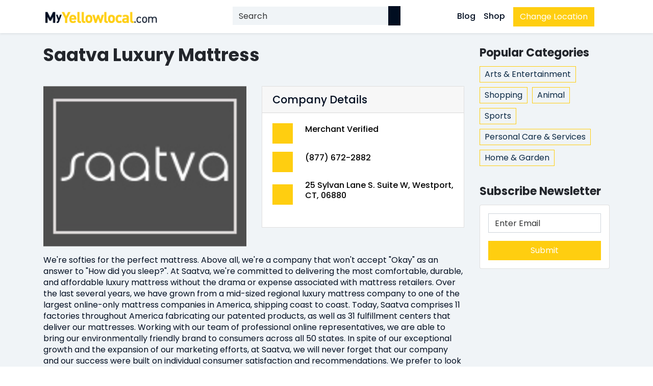

--- FILE ---
content_type: text/html; charset=UTF-8
request_url: https://myyellowlocal.com/business/41759766-saatva-luxury-mattress
body_size: 5249
content:
<!DOCTYPE html>
<html lang="en">

<head>
	<meta http-equiv="content-type" content="text/html; charset=utf-8">
	<meta name="viewport" content="width=device-width, initial-scale=1.0">
	<meta http-equiv="X-UA-Compatible" content="ie=edge">
	<title>myyellowlocal.com - Business Detail</title> 
	<meta name="description" content="myyellowlocal">
	<meta name="keywords" content="myyellowlocal.com - Business Detail">
	<!-- Favicon -->
	<link rel="shortcut icon" href="https://myyellowlocal.com/assets/myyellowlocal/img/icon/favicon.png" type="image/x-icon">
	<link rel="apple-touch-icon-precomposed" sizes="144x144" href="https://myyellowlocal.com/assets/myyellowlocal/img/icon/apple-touch-icon-144-precomposed.png">
	<link rel="apple-touch-icon-precomposed" sizes="114x114" href="https://myyellowlocal.com/assets/myyellowlocal/img/icon/apple-touch-icon-114-precomposed.png">
	<link rel="apple-touch-icon-precomposed" sizes="72x72" href="https://myyellowlocal.com/assets/myyellowlocal/img/icon/apple-touch-icon-72-precomposed.png">
	<link rel="apple-touch-icon-precomposed" sizes="57x57" href="https://myyellowlocal.com/assets/myyellowlocal/img/icon/apple-touch-icon-57-precomposed.png">
	<meta name="google-adsense-account" content="sites-2288675768043065">
	<!--css----->
	<link rel="stylesheet" type="text/css" href="https://myyellowlocal.com/assets/myyellowlocal/css/bootstrap.min.css">
	<link rel="stylesheet" type="text/css" href="https://myyellowlocal.com/assets/myyellowlocal/css/style.css">
	<link rel="stylesheet" type="text/css" href="https://myyellowlocal.com/assets/myyellowlocal/css/responsive.css">
	<link rel="stylesheet" type="text/css" href="https://myyellowlocal.com/assets/myyellowlocal/css/slide-menu.css">
	<link rel="stylesheet" type="text/css" href="https://myyellowlocal.com/assets/myyellowlocal/css/shopping.min.css">
	<link rel="stylesheet" type="text/css" href="https://myyellowlocal.com/assets/myyellowlocal/css/sponser-widget.css">
	<link rel="stylesheet" type="text/css" href="https://myyellowlocal.com/assets/myyellowlocal/css/comment.css">
	<link href="https://maxcdn.bootstrapcdn.com/font-awesome/4.7.0/css/font-awesome.min.css" rel="stylesheet">
	<link href="https://cdn.lineicons.com/3.0/lineicons.css" rel="stylesheet">
</head>

<body>
	<!-- <style>
		#google_translate_element {
			position: static !important;
		}

		#sm_menu_ham {
			z-index: 1000002 !important;
		}
	</style> -->
	<!--header start here------------------------------>
	<header class="shadow-sm fixed-top py-1">
			
		<div class="container">

            <nav class="navbar navbar-expand-lg justify-content-lg-between justify-content-center px-0">
                <div class="row w-100">
                    <div class="col-xl-4 col-lg-3 col-md-12 col-sm-12 col-12 d-flex justify-content-between">
                        <a class="navbar-brand mr-0" href="https://myyellowlocal.com">
                            <img src="https://myyellowlocal.com/assets/myyellowlocal/img/logo.png" class="img-fluid logo">
                        </a>
                        <div id="side-menu"></div>
                    </div>
                    <div class="col-xl-8 col-lg-9 col-md-12 col-sm-12 col-12 d-flex">
                        <form method="GET" action="https://myyellowlocal.com/search/" class="search-form search-box mx-auto">
                            <div class="input-group searchbox-results-wrapper">
                                <script type="text/javascript" src="https://k.quicklaunch.com/quicklaunch.js?affiliate=myyellowlocal&redirect=https://myyellowlocal.com/search?keyword=[search]"></script>
                                <input type="text" class="form-control bg-light rounded-0 shadow-none border-white ql-search" name="keyword" id="search" placeholder="Search" required="" value="">
                                <div class="input-group-append">
                                    <button class="btn search-btn rounded-0 shadow-none border-0">
                                        <i class="lni lni-search-alt"></i>
                                    </button>
                                </div>
                            </div>
                        </form>
                        <div class="navbar-collapse collapse" id="navbar1">
                            <ul class="navbar-nav ml-auto">
                                <!--<li class="nav-item active"><a class="nav-link" href="videos.php">Videos</a></li>-->
                                <li class="nav-item"><a class="nav-link" href="https://myyellowlocal.com/blogs">Blog</a></li>
                                <li class="nav-item mr-2"><a class="nav-link" href="https://myyellowlocal.com/shop">Shop</a></li>
                                <!-- <li class="nav-item mr-3"><a class="btn btn-danger genric-btn-circle"><i class="lni lni-plus text-white"></i> Add Listing</button></a></li> -->
                                <li class="nav-item" data-toggle="modal" data-target="#locationModal"><a class="btn btn-yellow text-white genric-btn-circle"><i class="lni lni-map-marker text-white"></i> Change Location</a></li>
                            </ul>
                        </div>
                    </div>
                </div>
            </nav>

		</div>
	</header>
	<!--header end here------------------------------>

	<!-- mobile nav start here----------------------->
	<ul class="mobile_menu">
		<li class="pb-2">
			<!-- <ul class="searchbox-results-wrapper navbar-nav ml-auto" style="min-width: 200px;">
		<script type="text/javascript" src="https://k.quicklaunch.com/quicklaunch.js?affiliate=myyellowlocal&redirect=https://myyellowlocal.com/search?keyword=[search]"></script>
		<input type="text" class="ql-search" id="ql-search-mobile" placeholder="Search">
	</ul> -->
		</li>
		<li><a href="https://myyellowlocal.com/">Home</a></li>
		<li><a href="https://myyellowlocal.com/articles">Blog</a></li>
		<li><a href="javascript:void(0)">Shop Categories</a>
			<ul class="submenu">
				<li><a href="https://myyellowlocal.com/shop">Shop</a>
				<li><a href="https://myyellowlocal.com/shop/search?master_category=Fashion">Fashion</a></li>
				<li><a href="https://myyellowlocal.com/shop/search?master_category=Jewelry">Jewelry</a></li>
				<li><a href="https://myyellowlocal.com/shop/search?master_category=Appliances+%26+Electronics">Appliances & Electronics</a></li>
				<li><a href="https://myyellowlocal.com/shop/search?master_category=Home+%26+Kitchen">Home & Kitchen</a></li>
				<li><a href="https://myyellowlocal.com/shop/search?master_category=AutoMobiles+%26+Tools">AutoMobiles & Tools</a></li>
				<li><a href="https://myyellowlocal.com/shop/search?master_category=Pets">Pets</a></li>
				<li><a href="https://myyellowlocal.com/shop/search?master_category=Beauty+%26+Health">Beauty & Health</a></li>
				<li><a href="https://myyellowlocal.com/shop/search?master_category=Food+%26+Grocery">Food & Grocery</a></li>
				<li><a href="https://myyellowlocal.com/shop/search?master_category=Sports">Sports</a></li>
				<li><a href="https://myyellowlocal.com/shop/search?master_category=Miscellaneous">Miscellaneous</a></li>
				<li><a href="https://myyellowlocal.com/shop/search?master_category=Mobile+%26+Computers">Mobile & Computers</a></li>
				<li><a href="https://myyellowlocal.com/shop/search?master_category=Books">Books</a></li>
			</ul>
		</li>
		<li><a href="javascript:void(0)" data-toggle="modal" data-target="#locationModal">Change Location</a></li>
		<div class="social-share justify-content-center align-items-center">
			<h3 class="heading-follow-up">Follow us</h3>
			<div class="social-items">
				<span class="icon"><a href="https://www.facebook.com/profile.php?id=100086690349586" class="mr-0" target="_blank"><i
							class="lni lni-facebook-filled"></i></a></span>
				<span class="icon"><a href="https://twitter.com/local_yellow" class="mr-0" target="_blank"><i
							class="lni lni-twitter-filled"></i></a></span>
				<span class="icon"><a href="https://www.youtube.com/channel/UC934jz6ObNr7kSaONgFDuOw" class="mr-0" target="_blank"><i class="lni lni-youtube"></i></a></span>
			</div>
		</div>

	</ul>
	<!-- mobile nav end here-----------------------><!--listing details section start here-------------------------->
<section class="py-3 py-lg-4 content bg-light">
	<div class="container">
		<div class="row">
			<div class="col-xl-9 col-lg-9 col-md-9 col-sm-12 col-12 mb-4 mb-lg-0">
								<div class="details-box mb-4">
					<h2 class="category-details-title">Saatva Luxury Mattress</h2>
				</div>

				<div class="row details-slider mb-4">
										<div class="col-xl-6 col-lg-6 col-md-6 col-sm-12 col-12 mt-3">
						<img class="img-fluid d-block border-radius-20 w-100" src="http://a.mktgcdn.com/p/HMZmHn2GrlpR2FXFgzQU7MK1GJl7vmZrtG4Zbhuj6Jc/1.0000/145x145.png">
					</div>
					<div class="col-xl-6 col-lg-6 col-md-6 col-sm-12 col-12 mt-3">
						<div class="row">
							<div class="col-lg-12 detailBlock">
								<div class="card rounded-0">
									<div class="card-header">
										<div class="webContent mb-0">
											<h2 class="mainHeading">Company Details</h2>
										</div>
									</div>
									<div class="card-body">
										<!-- <p class="mb-4 verified-text">Merchant Verified</p> -->
										<div class="row align-items-center mb-3">
											<div class="col-2">
												<div class="detailIcon"><i class="lni lni-checkmark-circle"></i></div>
											</div>
											<div class="col-10">
												<ul class="list-unstyled">
													<li><a href="javascript:void(0);">Merchant Verified</a></li>
												</ul>
											</div>
										</div>
																				<div class="row align-items-center mb-3">
											<div class="col-2">
												<div class="detailIcon"><i class="lni lni-phone"></i></div>
											</div>
											<div class="col-10">
												<ul class="list-unstyled">
													<li><a href="tel:8776722882">(877) 672-2882</a></li>
												</ul>
											</div>
										</div>
																																								<div class="row mt-2 align-items-center mb-3">
											<div class="col-2">
												<div class="detailIcon"><i class="lni lni-map-marker"></i> </div>
											</div>
											<div class="col-10">
												<ul class="list-unstyled">
													<li><a href="#">25 Sylvan Lane S. Suite W, Westport, CT, 06880</a></li>
												</ul>
											</div>
										</div>
																			</div>
								</div>
							</div>
						</div>
					</div>
					<div class="col-xl-12 col-lg-12 col-md-12 col-sm-12 col-12 mt-3">
						<p class="font-size-16 mb-3">We're softies for the perfect mattress. Above all, we're a company that won't accept "Okay" as an answer to "How did you sleep?". At Saatva, we're committed to delivering the most comfortable, durable, and affordable luxury mattress without the drama or expense associated with mattress retailers. Over the last several years, we have grown from a mid-sized regional luxury mattress company to one of the largest online-only mattress companies in America, shipping coast to coast. Today, Saatva comprises 11 factories throughout America fabricating our patented products, as well as 31 fulfillment centers that deliver our mattresses. Working with our team of professional online representatives, we are able to bring our environmentally friendly brand to consumers across all 50 states. In spite of our exceptional growth and the expansion of our marketing efforts, at Saatva, we will never forget that our company and our success were built on individual consumer satisfaction and recommendations. We prefer to look to our consumers for guidance rather than allow growth or size to dictate our business practices. This attitude has helped Saatva become the best reviewed mattress brand on Google in 2013/2014, and we will continue to please our customers each day going forward.</p>
					</div>
				</div>
							</div>
			<div class="col-xl-3 col-lg-3 col-md-3 col-sm-12 col-12">
				<!--cloud search start-------------->
				<div class="search_cloud-title">Popular Categories</div>
				<ul class="search_cloud mb-4 list-unstyled">
					<li><a href="https://myyellowlocal.com/business/arts-and-entertainment">Arts & Entertainment</a></li>
					<li><a href="https://myyellowlocal.com/business/shopping">Shopping</a></li>
					<li><a href="https://myyellowlocal.com/business/animals-and-pets">Animal</a></li>
					<li><a href="https://myyellowlocal.com/business/sports-and-recreation">Sports</a></li>
					<li><a href="https://myyellowlocal.com/business/personal-care-and-services">Personal Care & Services</a></li>
					<li><a href="https://myyellowlocal.com/business/home-and-garden">Home & Garden</a></li>
				</ul>
				<!--cloud search end-------------->

				<!--newsletter start here-------------->
				<div class="search_cloud-title">Subscribe Newsletter</div>
				<div class="card mb-5">
					<div class="card-body p-3">
						<form action="https://myyellowlocal.com/subscribe" method="post">
							<div class="form-group mb-3">
								<input type="email" class="form-control rounded-0" placeholder="Enter Email"
									name="email">
							</div>
							<div class="form-group mb-0">
								<button type="submit" class="btn btn-custom w-100 shadow-none">Submit</button>
							</div>
						</form>
					</div>
				</div>
				<!--newsletter end here-------------->
				<!--display ad------------------------->
				<div class="text-center mb-4">
					<script type="text/javascript" src="//c.headbid.com/v2/contextual.js?id=JjkzIzE&size=300x250"></script>
				</div>
				<!--display ad end------------------------->
			</div>
		</div>
	</div>
</section>
<!--listing details section end here------------------------>
<div class="clearfix"></div>
<!--footer start here------------------------------>
<footer class="bg-footer footer-sec">
<div class="footer-top">    
<div class="container">
<div class="row">
<div class="col-xl-4 col-lg-4 col-md-4 col-sm-12 col-12 mb-2 mb-lg-0 order-lg-1 order-md-1 order-sm-0 order-0">
<div class="footer-useful-links mb-3">
<h4 class="footer-heading">Subscribe Newsletter</h4>
<hr>       
<form class="mt-4" action="https://myyellowlocal.com/subscribe" method="post">
<div class="input-group">
<input type="text" class="form-control rounded-0 custom-border" name="email"  placeholder="Your Email Address" required>
<div class="input-group-append">
<button class="btn newsletter-btn rounded-0 shadow-none" type="submit">
Submit
</button>
</div>
</div>
</form>
    
</div>

<div class="footer-useful-links">
<!-- <h4 class="footer-heading">Follow Us</h4>
<hr>    
<ul class="social-icons list-unstyled d-flex align-items-center mb-0 mt-4">
							<li><a href="https://www.facebook.com/profile.php?id=100086690349586" target="_blank"><i class="lni lni-facebook-filled"
										aria-hidden="true"></i></a></li>
							<li><a href="https://twitter.com/local_yellow" target="_blank"><i class="lni lni-twitter-filled"
										aria-hidden="true"></i></a></li>
							<li><a href="https://www.youtube.com/channel/UC934jz6ObNr7kSaONgFDuOw" target="_blank"><i class="lni lni-youtube" aria-hidden="true"></i></a></li>
</ul>   -->
</div>
</div>    
<div class="col-xl-3 col-lg-3 col-md-3 col-sm-6 col-12 mb-2 mb-lg-0">
<div class="footer-useful-links">
<h4 class="footer-heading">Popular Locations</h4>
<hr>    
<ul class="list-unstyled mb-0 mt-4">
<li><a href="https://myyellowlocal.com/s/ma/boston"><i class="lni lni-chevron-right"></i>Boston</a></li>
<li><a href="https://myyellowlocal.com/s/il/chicago"><i class="lni lni-chevron-right"></i>Chicago</a></li>
<li><a href="https://myyellowlocal.com/s/dc/washington"><i class="lni lni-chevron-right"></i>Washington</a></li>
<li><a href="https://myyellowlocal.com/s/ca/san+francisco"><i class="lni lni-chevron-right"></i>San Francisco</a></li>
<li><a href="https://myyellowlocal.com/s/mo/saint+louis"><i class="lni lni-chevron-right"></i>Saint Louis</a></li>
</ul>
</div>
</div>
<div class="col-xl-2 col-lg-2 col-md-2 col-sm-6 col-12 mb-2 mb-lg-0">
<div class="footer-useful-links">
<h4 class="footer-heading">Explore</h4>
<hr>       
<ul class="list-unstyled mb-0 mt-4">
							<li><a href="https://myyellowlocal.com/articles"><i class="lni lni-chevron-right"></i> Blog</a></li>
							<li><a href="https://myyellowlocal.com/shop"><i class="lni lni-chevron-right"></i> Shop</a></li>
</ul>  
</div>
</div>
<div class="col-xl-3 col-lg-3 col-md-3 col-sm-6 col-12 mb-2 mb-lg-0">
<div class="footer-useful-links">
<h4 class="footer-heading">Quick Links</h4>
<hr>       
<ul class="list-unstyled mb-0 mt-4">
<li><a href="https://myyellowlocal.com/about"><i class="lni lni-chevron-right"></i> About Us</a></li>
<li><a href="https://myyellowlocal.com/terms-of-use"><i class="lni lni-chevron-right"></i> Terms &amp; Conditions</a></li>
<li><a href="https://myyellowlocal.com/privacy-policy"><i class="lni lni-chevron-right"></i> Privacy policy</a></li>
<li><a href="https://myyellowlocal.com/site-map"><i class="lni lni-chevron-right"></i> Sitemap</a></li>
<li><a href="https://myyellowlocal.com/contact-us"><i class="lni lni-chevron-right"></i> Contact Us</a></li>
</ul>
</div>
</div>

</div>
</div>
</div>    
<section class="footer-bottom">
<div class="container">
<div class="row justify-content-center align-items-center">
<div class="col-xl-12 col-lg-12 col-md-12 col-sm-12 col-12 text-center">
<p>© 2026 <a href="https://myyellowlocal.com/">myyellowlocal.com</a> | All Rights Reserved.</p>
</div>
</div>
</div>
</section>
</footer>
<!--footer end here------------------------------>


<!--change location model start here--------------------------->
<div class="modal fade" id="locationModal" tabindex="-1" role="dialog" aria-labelledby="locationModalLabel" aria-hidden="true">
<div class="modal-dialog modal-dialog-centered" role="document">
<div class="modal-content">
<div class="modal-header">
<h5 class="modal-title font-weight-bold" id="locationModal">Change Location</h5>
<button type="button" class="close" data-dismiss="modal" aria-label="Close">
<span aria-hidden="true">&times;</span>
</button>
</div>
<div class="modal-body pb-4">
<form action="https://myyellowlocal.com/" method="get">
<label class="zipcode-label">Enter your <strong>Zip Code :</strong> </label>
<div class="input-group">
<input type="text" class="form-control rounded-0" name="lci" required="">
<div class="input-group-append">
<button class="btn newsletter-btn rounded-0 shadow-none" type="submit">
Submit
</button>
</div>
</div>
</form>
</div>
</div>
</div>
</div>
<!--change location model end here--------------------------->

<script type="text/javascript" src="https://myyellowlocal.com/assets/myyellowlocal/js/jquery.min.js"></script>
<script type="text/javascript" src="https://myyellowlocal.com/assets/myyellowlocal/js/bootstrap.min.js"></script>
<script type="text/javascript" src="https://myyellowlocal.com/assets/myyellowlocal/js/popper.min.js"></script>
<script type="text/javascript" src="https://myyellowlocal.com/assets/myyellowlocal/js/slide-menu.js"></script>
<script type="text/javascript" src="https://myyellowlocal.com/assets/myyellowlocal/js/main.js"></script>
</body>
</html>


--- FILE ---
content_type: text/css
request_url: https://myyellowlocal.com/assets/myyellowlocal/css/style.css
body_size: 8135
content:
@import url("https://fonts.googleapis.com/css?family=Poppins:300,400,500,600,700");
@import url(http://fonts.googleapis.com/css?family=Open+Sans:300italic,400italic,600italic,700italic,800italic,400,300,600,700,800);
*, ::after, ::before {
  box-sizing: border-box
}
body {
  background: #fff;
  color: #010e21;
  font-size: 14px;
  font-weight: 400;
font-family:"Poppins", sans-serif;
  line-height: 1.3;
  visibility: visible;
  overflow-x: hidden;
  padding-top: 63px
}
h1, h2, h3, h4, h5, h6 {
  font-family:"Poppins", sans-serif;
  line-height: 1.3;
  color: #010e21;
  margin: 0
} 
p {
  margin-bottom: 0;
  font-family:"Poppins", sans-serif;
  color: #010e21
}
a, button {
  text-decoration: none;
  color: inherit
}
textarea{
  resize: none;
}
button.btn-yellow:focus,a:focus{
  outline: none !important;
  box-shadow: none !important;
}
button {
  background: 0 0;
  border: 0;
  padding: 0;
  outline: 0
}
a, button, img, input {
  transition: all .3s;
  -webkit-transition: all .3s;
  -moz-transition: all .3s;
  -ms-transition: all .3s;
  -o-transition: all .3s
}
a:hover {
  text-decoration: none
}
button, input[type=submit] {
  cursor: pointer;
  outline: 0 !important
}
img {
  max-width: 100%
}
:focus {
  outline: -webkit-focus-ring-color auto 0
}
.form-control:focus {
  box-shadow: none
}
input::-webkit-input-placeholder, textarea::-webkit-input-placeholder {
  color: #343536 !important;
  opacity: 1
}
input::-moz-placeholder, textarea::-moz-placeholder {
  color: #343536 !important;
  opacity: 1
}
input:-ms-input-placeholder, textarea:-ms-input-placeholder {
  color: #343536 !important;
  opacity: 1
}
input::-ms-input-placeholder, textarea::-ms-input-placeholder {
  color: #343536 !important;
  opacity: 1
}
input::placeholder, textarea::placeholder {
  color: #343536 !important;
  opacity: 1
}
input:active::-webkit-input-placeholder, textarea:active::-webkit-input-placeholder {
  color: #343536 !important;
  opacity: 1
}
input:active::-moz-placeholder, textarea:active::-moz-placeholder {
  color: #343536 !important;
  opacity: 1
}
input:active:-ms-input-placeholder, textarea:active:-ms-input-placeholder {
  color: #343536 !important;
  opacity: 1
}
input:active::placeholder, textarea:active::placeholder {
  color: #343536 !important;
  opacity: 1
}
.uneditable-input:focus, input[type=email]:focus, input[type=number]:focus, input[type=password]:focus, input[type=search]:focus, input[type=text]:focus, input[type=textarea]:focus, input[type=url]:focus, textarea:focus {
  border-color: rgb(218 218 218);
  outline: 0 none
}
@media (min-width:1400px) {
  .container, .container-xl {
    max-width: 1320px
  }
}
.title-heading {
  font-size: 28px;
  font-weight: 700;
  color: #23262c;
  line-height: 1.2
}
.bg-home {
  background-size: cover;
  background-repeat: no-repeat;
  background-position: center;
  padding: 39px 0 70px;
  background-color: rgba(7, 136, 198, .05);
  min-height: 340px;
  display: flex;
  justify-content: center;
  align-items: center
}
.bg-intro {
  background-image: url(../img/bg_banner.jpg)
}
.form-search-wrap {
background-color: #fff;      
border-radius: 4px;
padding: 20px;
-webkit-box-shadow: 5px 5px #fce691;
box-shadow: 5px 5px #fce691;
border: 1px solid #fce691;
border-radius: 5px;
position: relative;
text-align: center;  
}

.form-search-wrap:hover{
border-color: #ffce10;
-webkit-box-shadow: 5px 5px #ffce10;
box-shadow: 5px 5px #ffce10;    
}

.sec-heading-title {
  font-size: 32px;
  color: #23262c
}
.h-40 {
  height: 40px
}
.custom-content {
  min-height: calc(100vh - 125px)
}
.bg-light {
  background-color: #f0f4f7 !important
}
.bg-custom {
  background-color: #ffce10
}
.btn-white {
  color: #fff;
  background-color: transparent;
  border-color: #fff
}
.btn-white:hover {
  color: #fff
}
.btn-white:focus {
  color: #fff
}
.btn-danger {
  background-color: #ffce10;
  border-color: #ffce10
}
.btn-danger:hover {
  background-color: #ffce10;
  border-color: #ffce10
}
.btn-danger:focus {
  background-color: #ffce10;
  border-color: #ffce10
}
.btn-danger:not(:disabled):not(.disabled).active, .btn-danger:not(:disabled):not(.disabled):active, .show > .btn-danger.dropdown-toggle {
  color: #fff;
  background-color: #ffce10;
  border-color: #ffce10
}
.btn-custom {
  background-color: #ffce10;
  color: #fff !important
}
.font-size-14 {
  font-size: 14px;
  line-height: 1.4
}
.font-size-15 {
  font-size: 15px;
  line-height: 1.4
}
.font-size-16 {
  font-size: 16px;
  line-height: 1.4
}
.font-size-18 {
  font-size: 18px;
  line-height: 1.4
}
.font-size-20 {
  font-size: 20px;
  line-height: 1.4
}
.navbar-nav .btn-danger {
  background-color: #ffce10;
  border-color: #ffce10
}
.navbar-nav .btn-danger:hover {
  background-color: #ffce10;
  border-color: #ffce10
}
.navbar-nav .btn-danger:focus {
  background-color: #ffce10;
  border-color: #ffce10
}
header {
  background-color: #fff;
}
header .nav-item .nav-link {
  font-size: 16px;
  font-weight: 500;
  color:#010e21;
  text-transform: capitalize
}
header .nav-item .btn-danger {
  font-size: 16px;
  font-weight: 500;
  text-transform: capitalize
}
header .nav-item .btn-white {
  font-size: 16px;
  font-weight: 500;
  text-transform: capitalize
}
.genric-btn.circle {
  border-radius: 20px
}
.logo {
  max-height: 31px
}
.search-box {
  width: 330px
}
.search-btn {
  position: relative;
  background-color:#010e21;
  border: 1px solid #010e21;
}
.search-btn .lni {
  font-size: 18px;
  padding-top: 3.5px;
  color: #fff;
}
.border-dark{
  border: 1px solid #010e21 !important
}
.shopping .form-control {
  font-size: 14px;
  font-weight: 500;
  border: 1px solid #ffce10 !important;
  background-color: #fff
}
.searchbox-results-wrapper .form-control:focus {
  border: 1px solid #7b6d1d
}
.main-title {
  font-size: 38px;
  color: #000;
  line-height: 1.3;
  font-weight: 700;
  text-align: center;
  padding-bottom: 5px
}
.wrap-box {
  background-color: #fff;
  box-shadow: 0 10px 25px -13px rgb(0 0 0 / 10%);
  border-radius: 6px
}

.breadcrum-inner-block {
padding: 85px 0px;
background: url(../img/listing-detail.jpg) center top no-repeat;
background-size: cover;
background-attachment: fixed;
background-size: 100% auto;
}
.breadcrum-inner-header::before {
background-color: #f9c841;
bottom: 2px;
content: "";
left: 15px;
position: absolute;
top: 2px;
width: 4px;
}

.breadcrum-inner-header {
text-align: left;
padding-left: 20px;
}
.breadcrum-inner-header h1 {
font-family: "Poppins", sans-serif;
color: #ffffff;
letter-spacing: 0.4px;
margin: 0px;
font-size: 32px;
font-weight: 500;
text-transform: uppercase;
margin-bottom: 10px;
}

.breadcrum-inner-header a {
font-family: "Poppins", sans-serif;
color: #ffffff;
font-size: 14px;
font-weight: 400;
text-transform: uppercase;
}

.breadcrum-inner-header i.fa {
color: #ffffff;
margin: 0px 5px;
font-size: 6px;
position: relative;
bottom: 2px;
}
.breadcrum-inner-header span {
color: #ffce10;
font-size: 14px;
font-weight: 500;
}
.wrap-box:hover{
border: 1px solid #ffce10;
box-shadow: 0 1px 15px rgb(0 0 0 / 20%);
}
.wrap-box .content-box {
  padding: 15px 15px 15px 15px;
}
.wrap-img {
  height: 195px;
  width: 100%;
  object-fit: cover;
  display: block;
  margin-left: auto;
  margin-right: auto;
  transition: .3s
}
.blog-title {
    font-family: "Poppins", sans-serif;
    color: #4a4a4a;
    font-size: 18px;
    font-weight: 500;
    margin-top: 0;
    margin-bottom: 6px;
  overflow: hidden;
  text-overflow: ellipsis;
  display: -webkit-box;
  -webkit-line-clamp: 3;
  -webkit-box-orient: vertical;
}
.zoom-effect-images {
  position: relative;
  margin: 0 auto;
  overflow: hidden;
  margin-bottom: 10px
}
.zoom-effect-images img {
  -webkit-transition: .4s ease;
  transition: .4s ease
}
.zoom-effect-images:hover img {
  -webkit-transform: scale(1.08);
  transform: scale(1.08)
}
.search-sec .form-control {
  font-size: 16px;
  border: 1px solid #ffce10;
}
.search-sec .form-control:focus {
  border: 1px solid #ffce10
}
.search-sec .btn {
  font-size: 16px !important
}
.zipcode-label {
  font-size: 16px !important
}
.category-section .services {
  width: 100%;
  background: #fff;
  padding: 20px;
  position: relative;
  overflow: hidden;
  border-radius: 4px;
  -moz-transition: .4s;
  -o-transition: .4s;
  -webkit-transition: .4s;
  -ms-transition: .4s;
  transition: .4s;
  z-index: 0;
  -webkit-box-shadow: 0 5px 14px -6px rgb(0 0 0 / 7%);
  -moz-box-shadow: 0 5px 14px -6px rgba(0, 0, 0, .07);
  box-shadow: 0 5px 14px -6px rgb(0 0 0 / 7%)
}

.location-box:hover {
border-color:#ffce10;
-webkit-box-shadow: 5px 5px #ffce10;
box-shadow: 5px 5px #ffce10;
}
.location-box{
-webkit-box-shadow: 5px 5px #fce691;
box-shadow: 5px 5px #fce691;
border: 1px solid #fce691;
border-radius: 5px;
position: relative;
text-align: center;
background-color:#fff;
}
.location-box .cat-text-box h2 {
  font-size: 18px;
  font-weight: 600;
  margin-bottom: 8px
}
svg {
width: 55px;
height: 55px;
margin-top: 5px;
margin-bottom: 10px;
}
svg {
  fill: #fff
}
svg:hover {
  fill: #ffce10
}
.category-section .services:hover svg {
  fill: #ffce10
}

.category-section .services .icon{
margin-bottom: 15px;
width: 65px;
height: 65px;
color:#fff;
border-radius:10px;
background-color:#ffce10;
display: inline-block;
}
.category-section .services .icon i {
  font-size:44px;
  line-height: 1.5;
  margin-bottom: 8px
}

.category-section .services:hover .icon{
 color:#ffce10;
border-radius:10px;
background-color: #fff;   
}

.category-section .cat-text-box {
  width: 100%
}
.category-section .services .cat-text-box h2 {
  font-size: 18px;
  font-weight: 600;
  margin-bottom: 8px
}
.category-section .services .cat-text-box p.list {
  font-size: 14px;
  text-transform: uppercase;
  font-weight: 600;
  color: rgba(0, 0, 0, .5);
  margin-bottom: 8px
}
.category-section .services .cat-text-box p.list span {
  color: #ffce10;
  font-weight: 600;
  background: rgba(0, 0, 0, .03);
  padding: 5px 5px;
  border-radius: 4px
}
/*.category-section .services:hover {
  background: #ffce10;
  -webkit-box-shadow: 0 5px 14px -6px rgb(0 0 0 / 27%);
  -moz-box-shadow: 0 5px 14px -6px rgba(0, 0, 0, .27);
  box-shadow: 0 5px 14px -6px rgb(0 0 0 / 27%);
  color: rgba(255, 255, 255, .9)
}*/
/*.category-section .services:hover .icon i {
  color: #fff
}*/
.category-section .services:hover .cat-text-box h2 {
  color: #fff
}
.category-section .services:hover .cat-text-box p {
  color: #fff
}
.category-section .services:hover .cat-text-box p.list span {
  color: #ffce10;
  background-color: #fff
}
.category-section .services:after {
  position: absolute;
  bottom: -100px;
  right: -80px;
  content: '';
  width: 200px;
  height: 200px;
  background: rgba(0, 0, 0, .1);
  border-radius: 50%;
  z-index: -1;
  opacity: 0;
  -moz-transition: all .5s ease;
  -o-transition: all .5s ease;
  -webkit-transition: all .5s ease;
  -ms-transition: all .5s ease;
  transition: all .5s ease
}
.category-section .services:hover:after {
  bottom: -80px;
  right: -70px;
  opacity: 1
}
.category-section .services:hover, .services {
  background: #ffce10;
  -webkit-box-shadow: 0 5px 14px -6px rgb(0 0 0 / 27%);
  -moz-box-shadow: 0 5px 14px -6px rgba(0, 0, 0, .27);
  box-shadow: 0 5px 14px -6px rgb(0 0 0 / 27%);
  color: rgba(255, 255, 255, .9)
}
.videos-sec iframe {
  height: 140px;
  width: 100%
}
.category-box {
  margin-bottom: 30px;    
}
.category-select .form-control {
  border: 1px solid #dee2e6
}
.shopping-nav .navbar-nav .nav-link {
  padding-right: 1.6rem;
  padding-left: 1.6rem;
  color: #162648;
  font-size: 16px;
  font-weight: 500;
  text-transform: uppercase
}
.shopping-nav ul li {
  line-height: 10px
}
.shopping-nav .dropdown-item {
  font-size: 13px;
  padding: .45rem .45rem;
  font-weight: 500;
  text-transform: uppercase
}
.shopping-nav .dropdown:hover > .dropdown-menu {
  display: block;
  margin: 0 0;
  z-index: 111
}
.shopping-nav .dropdown-toggle::after {
  display: inline-block;
  width: 0;
  height: 0;
  margin-left: .255em;
  vertical-align: .255em;
  content: "";
  border-top: .4em solid;
  border-right: .4em solid transparent;
  border-bottom: 0;
  border-left: .4em solid transparent
}
.dropdown-menu.show {
  display: block;
  margin: 0;
  z-index: 111
}
.newsletter-sec {
  background: #f9f9f9
}
.newsletter-sec .newslatter-text h3 {
  color: #010e21;
  font-size: 28px;
  line-height: 1.1;
  font-weight: 700;
  margin-bottom: 4px
}
.newsletter-sec .newslatter-text p {
  font-size: 15px;
  color: #343536;
  margin-bottom: 0
}
.newsletter-sec form input {
  width: 100%;
  height: 50px;
  font-size: 15px;
  color: #a8a8a8;
  padding-left: 30px;
  border: none;
  background: #fff;
  border: 1px solid #d5d5d5;
  border-radius: 2px
}
.newsletter-btn {
  background-color: #ffce10;
  border: 1px solid #ffce10;
  color: #fff;
  padding: 0 28px
}
.newsletter-btn:hover {
  color: #fff
}
.newsletter-btn:focus {
  color: #fff
}
.input-group > .custom-select:focus, .input-group > .form-control:focus, .newsletter-sec .input-group > .custom-file .custom-file-input:focus ~ .custom-file-label {
  z-index: auto
}
.listing-details-area .single-listing {
  width: 100%;
  border: 1px solid #e1ebf7;
  border-radius: 4px
}
.listing-details-area .single-listing a {
  color: #010e21
}
.listing-details-area .single-listing .list-img {
  overflow: hidden;
  border-radius: 5px 5px 0 0
}
.listing-details-area .single-listing .list-img img {
  width: 100%;
  height: 220px;
  object-fit: cover;
  transform: scale(1);
  transition: all .6s ease-out 0s
}
.listing-details-area .single-listing .list-caption {
  padding: 25px 15px 15px 15px;
  border-top: 0;
  position: relative;
  z-index: 0
}
.listing-details-area .single-listing .list-caption span {
  color: #fff;
  position: absolute;
  top: -18px;
  right: 7px;
  font-size: 16px;
  font-weight: 500;
  width: 60px;
  height: 25px;
  border-radius: 0;
  text-align: center;
  line-height: 23.4px;
  opacity: 1
}
.list-caption .open {
  background: #ff3d1c
}
.list-caption .close {
  background: #3e3e3e
}
.list-caption .close:hover {
  opacity: 1 !important
}
.listing-details-area .single-listing .list-caption h3 {
  font-size: 18px;
  font-weight: 700;
  margin-bottom: 15px;
  height: 50px;
    overflow: hidden;
    text-overflow: ellipsis;
    display: -webkit-box;
    -webkit-line-clamp: 3;
    -webkit-box-orient: vertical;
    margin-bottom: 12px;    
}
.listing-details-area .single-listing .list-caption p {
  font-size: 16px;
  color: #57667e;
  height: 60px
}
.listing-details-area .single-listing .list-footer {
  border-top: 1px solid #e1ebf7;
  margin-top: 15px;
  padding-top: 15px
}
.listing-details-area ul {
  margin: 0;
  padding: 0
}
.listing-details-area .single-listing .list-footer ul {
  display: flex;
  justify-content: space-between
}
.listing-details-area .single-listing .list-footer ul li {
  color: #727272;
  font-size: 14px;
  font-weight: 700;
  list-style: none
}
.list-footer ul li a:hover {
  color: #343536
}
.list-footer ul li a:focus {
  color: #787567
}
.listing-details-area label {
  font-size: 16px !important
}
.custom-control-label::before {
  top: .15rem;
  box-shadow: none !important;
  border-color: #ffce10 !important
}
.custom-control-label::after {
  top: .15rem;
  box-shadow: none !important;
  border-color: #ffce10 !important
}
.custom-control-input:checked ~ .custom-control-label::before {
  color: #fff;
  border-color: #ffce10;
  background-color: #ffce10;
  box-shadow: none !important
}
.category-details-title {
  font-size: 35px;
  line-height: 1.2;
  color: #23262c;
  font-weight: 700;
  margin-bottom: 10px
}
.category-details-img {
  margin-bottom: 15px
}
.category-details h1,.category-details h2,.category-details h3,.category-details h4,.category-details h5,
.category-details p,.category-details span,.category-details a,.category-details ul li{
  line-height: 1.6;
  color: #010e21;
  font-weight: 500;
  margin-bottom: 15px
}
.category-details h1,.category-details h2,.category-details h3,.category-details h4,.category-details h5{
  font-weight: bold;
  line-height: 1.1;
  text-align: left!important;
}
.category-details p,.category-details span,.category-details a{
  font-size: 14px;
}
.category-details ul{
  padding-left: 15px;
}
.related_heading {
  border-bottom: 1px solid #9f9e9e
}
.related-img {
  height: 230px;
  width: 100%;
  object-fit: cover;
  display: block;
  margin-left: auto;
  margin-right: auto
}
.related-article-content {
  overflow: hidden;
  text-overflow: ellipsis;
  display: -webkit-box;
  -webkit-line-clamp: 2;
  -webkit-box-orient: vertical;
  font-weight: 700;
  color: #000
}
.details-box {
  width: 100%
}
.details-slider .carousel-inner img {
  width: 100%;
  height: 480px;
  object-fit: cover
}
.details-slider .carousel-caption {
  width: 100%;
  left: 0;
  right: 0;
  background-color: #00000094;
  padding: 14px 32px 16px;
  bottom: 0
}
.carousel-control-prev, .details-slider .carousel-control-next {
  width: 7%;
  opacity: 1 !important
}
.verified-text {
  font-size: 20px;
  font-weight: 700;
  color: #000
}
.verified-text::before {
  content: url(../img/merchant.png);
  position: relative;
  top: 8px;
  margin-right: 10px
}
.merchant-img {
  max-height: 24px;
  margin-right: 10px
}
.connect-modules {
  padding-top: 3rem;
  padding-bottom: 3rem;
  position: relative;
  background: #fff
}
.connect-modules h3 {
  font-size: 26px;
  text-align: center;
  padding: 1rem
}
.col-modules {
  padding: 20px 20px 0 20px
}
.col-modules .social-login {
  padding: 25px 0
}
.col-modules .social-login .lni {
  font-size: 14px;
  margin-right: 3px
}
.btn-fb {
  background-color: #4867aa !important;
  text-shadow: 1px 1px 0 rgb(0 0 0 / 20%);
  color: #fff !important
}
.btn-google {
  background-color: #4285f4 !important;
  text-shadow: 1px 1px 0 rgb(0 0 0 / 20%);
  color: #fff !important
}
.col-modules .social-login p {
  text-align: center;
  font-size: 14px;
  line-height: 1.8;
  margin-top: 10px;
  color: #636363;
  font-weight: 700;
  opacity: .8
}
.connect-modules .module-form {
  margin-bottom: 1.875rem
}
.connect-modules .module-form .form-group {
  position: relative;
  margin-bottom: 1.25rem
}
.module-form .form-group .form-control {
  color: #000 !important;
  border-radius: 0
}
.module-form .forgot-password {
  text-decoration: none;
  color: #ffce10;
  font-weight: 500;
  font-size: 16px
}
.partbord {
  border-left: 1px solid #cdcccc
}
.or-seperator {
  margin-top: 20px;
  text-align: center;
  border-top: 1px solid #ccc
}
.or-seperator i {
  padding: 0 10px;
  background: #fff;
  position: relative;
  top: -11px;
  z-index: 1
}
.module-form .signup-link {
  text-decoration: none;
  color: #ffce10;
  letter-spacing: .6px
}
#signup .form-check-input {
  width: auto;
  height: auto;
  margin-top: 2px
}
.search_cloud-title {
  font-size: 22px;
  font-weight: 700;
  line-height: 1.5;
  color: #23262c;
  margin-bottom: 10px
}
.search_cloud {
  display: flex;
  flex-wrap: wrap
}
.search_cloud li {
  border: 1px solid #ffce10;
  margin: 0 9px 9px 0
}
.search_cloud li a {
  color: #0a2843;
  font-size: 16px;
  line-height: 1.5;
  padding: 3px 9px;
  display: block
}
.search_cloud li:hover {
  color: #fff;
  border-color: #ffce10;
  background-color: #ffce10;
  background-position: left bottom
}
.search_cloud li:hover a {
  color: #fff
}
.terms-list li {
  font-size: 14px;
  color: #3c464e;
  font-weight: 400;
  line-height: 1.5
}
.sitemap-section .site-list {
  line-height: 1.8rem
}
.sitemap-section .site-list li a {
  color: #343536;
  font-weight: 400;
  font-size: 16px
}
.contact-info {
  border: 1px solid #dee2e6;
  display: block;
  width: 100%;
  padding: 15px;
  margin-bottom: 15px;
  border-radius: 0
}
.contact-info-icon {
  margin-bottom: 8px;
  display: flex;
  align-items: center
}
.contact-info-icon i {
  font-size: 18px;
  color: #010e21;
  padding-right: 8px
}
.contact-info-icon h2 {
  color:#ffce10;
  font-size: 20px;
  letter-spacing: 1px;
  text-transform: capitalize;
  font-weight: 700
}
.contact-info-text p {
  font-size: 14px;
  color: #010e21;
  margin-bottom: 5px;
}
.contact-info-text i {
  font-size: 18px;
  color: #010e21;
  padding-right: 8px
}
.contact-info-text a {
  color: #010e21;
  font-size: 15px;
  display: flex;
  align-items: center
}
.contact-info-text a:hover {
  color: #010e21;
  text-decoration: none
}
.btn-submit {
  background-color: transparent;
  border: 1px solid #dee2e6;
  color: #747678;
  font-weight: 700;
  text-transform: capitalize;
  font-size: 16px;
  letter-spacing: 1px;
  border-radius: 0
}
.btn-submit:hover {
  background: #dee2e6;
  transition: all .4s ease-in-out 0s;
  border: 1px solid #dee2e6;
  color: #010e21
}
.btn-submit:focus {
  background: #dee2e6;
  color: #010e21
}
.contact-page-form input {
  background: #fff;
  border: 1px solid #dee2e6;
  margin-bottom: 15px;
  padding: 12px 16px;
  width: 100%;
  color: #010e21
}
.single-input-field textarea {
  background: #fff;
  border: 1px solid #dee2e6;
  width: 100%;
  height: 110px;
  padding: 12px 16px;
  resize: none;
  color: #010e21
}
.contact-page-form {
  display: inline-block;
  width: 100%
}
.btn-yellow{
background-color: #ffce10;
border: 1px solid #ffce10;    
}

.bg-footer {
background-color:#010e21;
background-image: url(../img/bg-map.png);
-webkit-background-size: contain;
background-size: contain;
background-position: 50% -40px;    
}
footer .footer-top{
background: rgba(1,14, 33, 0.98);
padding: 80px 0 70px;
}
.footer-heading {
font-family: "Poppins", sans-serif;
font-size: 20px;
line-height: 24px;
color: #fff;
margin-bottom:15px;
font-weight: 400;
margin-top: 0;
text-transform: none;
letter-spacing: 0.5px;
}

footer  .footer-bottom {
background-color:#020d1e;
font-size: 0.875rem;
border-top: 1px solid #353535;
padding: 30px 0;
position: relative;
}

footer .footer-top hr {
background: #ffce10;
border: 0 none;
bottom: 0;
height: 2px;
left: 0;
margin: 10px 0;
position: relative;
right: 0;
text-align: left;
top:0;
width: 18%;
}

.footer-bottom p {
font-weight: 200;
line-height: 38px;
margin-bottom: 0;
letter-spacing: 0.6px;
text-align: center;
font-size: 14px;
color:#fff;   
}
footer p a {
color:#fff;  
}
footer .footer-useful-links ul li {
  list-style: none;
  margin-bottom: 5px
}
footer .footer-useful-links ul li a {
font-family: "Poppins", sans-serif;
color: #cfcfcf;
font-size: 14px;
font-weight: 400;
line-height: 22px;
display: block;
}

footer .footer-useful-links ul li .lni{
font-size:12px;    
}
footer .main-icons .lni {
  font-size: 18px;
  color: #f03250;
  margin-right: 2px
}
footer .copyright-text {
  font-size: 16px;
  font-weight: 400;
  color: #3c464e
}
footer .address {
  color: #787567;
  font-size: 16px;
  line-height: 1.4
}

.social-icons li .lni {
font-size: 14px;
text-align: center;
text-decoration: none;
background-color: #ffffff;
color: #010e21;
line-height: 28px;
width: 30px;
height: 30px;
border-radius: 50%;
border: 1px solid #ffffff;
margin-right: 8px;
}

.social-icons li .lni:hover{
 background-color:#ffce10;
border: 1px solid #ffce10;    
}


.recent-listing-box-container-item {
display: block;
margin-bottom: 30px;
width: 100%;
border: 1px solid #efeeee;
overflow: hidden;
position: relative;
}
.recent-listing-box-container-item,.videoBlocks .card,.allList .row{
-webkit-transition: all 0.3s ease 0s;
-moz-transition: all 0.3s ease 0s;
-o-transition: all 0.3s ease 0s;
transition: all 0.3s ease 0s;
-ms-transition: all 0.3s ease 0s;  
}
.recent-listing-box-container-item:hover,.videoBlocks .card:hover,.allList .row:hover {
border: 1px solid #ffce10;
box-shadow: 0 2px 15px rgb(0 0 0 / 10%);
}

.nopadding {
padding: 0px;
}

.recent-listing-box-image img {
height:190px;
max-width: 100%;
width: 100%;
}

.recent-listing-box-container-item .hover-overlay {
background: rgba(0, 0, 0, 0) none repeat scroll 0 0;
height: 100%;
left: 0px;
position: absolute;
right: 0px;
top: 0px;
width: auto;
bottom: 0px;
}
.recent-listing-box-container-item:hover .hover-overlay {
    background: rgba(0, 0, 0, 0.7) none repeat scroll 0 0;
}

.recent-listing-box-item {
background-color: #ffffff;
text-align: left;
position: relative;
}

.listing-boxes-text {
padding: 15px;
text-align: left;
}

.listing-boxes-text a h3 {
font-family: "Poppins", sans-serif;
color: #4a4a4a;
font-size: 18px;
font-weight: 500;
margin-top: 0;
margin-bottom: 6px;
overflow: hidden;
text-overflow: ellipsis;
display: -webkit-box;
-webkit-line-clamp: 3;
-webkit-box-orient: vertical;
margin-bottom: 12px;   
}

.listing-boxes-text p {
color: #7d7d7d;
font-size: 13px;
font-weight: 500;
line-height: 22px;
margin-bottom: 0;
margin-top: 10px;
letter-spacing: 0.3px;
overflow: hidden;
text-overflow: ellipsis;
display: -webkit-box;
-webkit-line-clamp: 3;
-webkit-box-orient: vertical;
margin-bottom: 12px;  
}

.recent-item-listing-heading h1 {
font-family: "Poppins", sans-serif;
margin: 0px;
color: #01273a;
text-transform: uppercase;
font-weight: 600;
font-size: 28px;
}
.recent-item-listing-heading h1 span {
color: #ffce10;
}
.bt_heading .line_1 {
background-color: #6d6d6d;
display: inline-block;
height: 1px;
vertical-align: middle;
width: 60px;
}

.bt_heading .icon {
color: #f9ca40;
display: inline-block;
font-size: 7px;
line-height: 4px;
margin: 0 3px;
vertical-align: middle;
}

.bt_heading .line_2 {
background-color: #6d6d6d;
display: inline-block;
height: 1px;
vertical-align: middle;
width: 60px;
}







input#ql-search {
  width: 100%;
  border-radius: 0;
  margin: 3px 0;
  outline: 0;
  box-sizing: border-box;
  border: 1px solid #f0f0f0;
  padding: .5rem;
  background-color: #fff;
  font-size: .9em;
  color: #999;
  transition: .3s
}
input#ql-search:hover {
  outline: 0
}
#ql-search input:focus {
  outline: 0
}
button.btn-img {
  background: url(https://c.contextual.com/quicklaunch/search-icon.svg) no-repeat;
  position: absolute;
  bottom: 10px;
  right: 10px;
  width: 18px;
  height: 18px;
  cursor: pointer;
  border: none
}
.searchbox-results-wrapper {
  position: relative
}
.searchbox-results {
  position: relative
}
.searchbox-results ul {
  width: 100%;
  position: absolute;
  margin-top: -3px;
  border-radius: 0;
  box-shadow: none;
  padding: 0;
  border: none;
  z-index: 99999;
  box-sizing: border-box !important;
  -webkit-box-shadow: none !important;
  border-radius: 5px 5px 5px 5px !important;
  -moz-border-radius: 5px 5px 5px 5px !important;
  -webkit-border-radius: 5px 5px 5px 5px !important
}
.searchbox-results ul li.section-head {
  padding: 6px 0 0 !important
}
.searchbox-results ul li.section-head h3 {
  font-size: 12px;
  font-weight: 700;
  text-align: left;
  display: block;
  padding: 1px 0 2px 7px;
  margin: 2px 0 2px 0;
  color: #505050;
  background: 0 0;
  border-bottom: 1px solid #dcdcdc
}
.searchbox-results ul .powered-by {
  display: block;
  color: #aaa;
  font-size: 11px;
  text-align: right;
  font-weight: 400;
  text-decoration: none;
  padding: 0 5px 0 0;
  margin: 0;
  float: right;
  border-top: 1px solid #f2f2f2;
  margin-top: 0;
  border: none
}
.searchbox-results ul .powered-by a {
  font-size: 11px;
  text-align: right;
  padding: 5px 2px;
  display: inline;
  color: #2c2c2c !important;
  text-decoration: none
}
.searchbox-results ul .powered-by a:hover {
  text-decoration: underline
}
.searchbox-results ul li {
  list-style: none;
  text-indent: 0;
  float: left;
  margin: 0;
  width: 100%;
  padding: 0;
  border: 0;
  z-index: 99999;
  background-color: #fff;
  border-bottom: 1px solid #f5f4f4
}
.searchbox-results ul li:hover {
  background-color: #f5f4f4
}
.searchbox-results ul li a {
  color: #434343;
  width: 100%;
  font-size: 14px;
  display: table;
  padding: 6px 0 2px 0;
  border: 0;
  line-height: 14px;
  text-decoration: none
}
.searchbox-results .result-left {
  width: 60px;
  display: inline-block;
  height: 50px;
  padding: 0;
  margin-left: 7px;
  float: left;
  margin-right: 10px;
  text-align: center;
  vertical-align: middle;
  position: relative
}
.searchbox-results .result-left img {
  max-width: initial;
  max-height: initial;
  width: 60px;
  height: 50px;
  display: inline-block !important;
  vertical-align: middle !important
}
.searchbox-results ul li a .result-right {
  display: table-cell !important;
  vertical-align: middle !important;
  width: 100% !important
}
.searchbox-results ul li a .desc {
  padding-left: 8px;
  font-size: 13px;
  line-height: 1.2;
  color: #202c33;
  max-height: 36px;
  overflow: hidden;
  font-style: normal;
  text-shadow: none;
  text-overflow: ellipsis;
  display: -webkit-box;
  -webkit-line-clamp: 2;
  -webkit-box-orient: vertical;
  font-weight: 500;
  -webkit-font-smoothing: antialiased;
  -moz-osx-font-smoothing: grayscale;
  margin-bottom: 3px
}
.searchbox-results ul li a .sponsored {
  color: #1228a1;
  font-size: 12px;
  padding-top: 0;
  font-weight: 400
}

.companyLogo div, .companyLogo div img {
    width: 100%;
    height: 160px;
    object-fit: cover;
}
.allList .row{
  margin-bottom: 30px;
  position: relative;
  z-index: 2;
    border: 1px solid #efeeee;
}
.allList .row .d-lg-flex{
  align-items: center;
}
.listingDetailBlock{
  padding-bottom: 20px;
}
.allList .webContent{
  margin-bottom: 10px;
  margin-top: 10px;
}
.listingName{
  flex-basis: 60%;
}
.listingContact{
  flex-basis: 40%;
  text-align: right;
}
.allList .webContent .subHeading{
    font-size: 1.1rem;
    font-weight: bold;
    overflow: hidden;
    text-overflow: ellipsis;
    display: -webkit-box;
    -webkit-line-clamp: 3;
    -webkit-box-orient: vertical;
    height: 50px;
}
.listingDetailBlock .otherDetails i{
  color: #ffce10;
  font-weight: bold;
}
.listingDetailBlock .otherDetails span{
  font-size: 1rem;
}
.listingDetailBlock .otherDetails.phonedetails span{
  font-size: 1rem;
}
.details-slider img {
    width: 100%;
    height: 315px;
    object-fit: cover;
}
.detailBlock .card-header .webContent .mainHeading{
  font-size: 1.3rem;
}
.detailIcon {
    width:40px;
    height: 40px;
    line-height: 45px;
    position: relative;
    z-index: 2;
    border-radius: 0px;
    text-align: center;
    background-color: #ffce10;
}
.detailIcon i{
    font-size: 1.1rem;
    font-weight: bold;
}
#listingDescription .webContent .mainHeading{
  font-size: 1.5rem;
}
 .detailBlock ul li a {
    font-size: 16px;
    font-weight: 500;
    color: #000;
}
/*============================================= SITEMAP PAGE ===================================*/  
  .sitemapSection .recent-item-listing-heading h1{
    font-size: 22px;
  }
  .subCategoryListItems{
    column-count: 3;
    column-gap: 50px;
    column-fill: balance;
  }
  .subCategoryListItems li{
    position: relative;
    padding-left: 20px;
    margin-bottom: 5px;
  }
  .subCategoryListItems li:before{
    position: absolute;
      left: 5px;
      color: #ffce10;
      font-size: 14px;
      content: '\f054';
      font-family: "FontAwesome";
      opacity: 0.6;
  }
  .subCategoryListItems li a{
    color: #000;
    font-weight: 600;
    font-size: 0.85rem;
    opacity: 0.8;
  }

--- FILE ---
content_type: text/css
request_url: https://myyellowlocal.com/assets/myyellowlocal/css/responsive.css
body_size: 1900
content:
@media only screen and (min-width:320px) and (max-width:993px) {
  body {
    padding-top: 130px
  }
}
@media only screen and (min-width:320px) and (max-width:767px) {
  body {
    padding-top: 130px
  }
    .nopadding{
      padding: 0 15px;
    }
.breadcrum-inner-block{
padding: 45px 0px;
background-size: auto;    
}    
.listing-details-area .single-listing .list-footer ul{display:block;}      
  .logo {
    max-height: 24px
  }
  .sidenav a {
    padding: 8px 8px 8px 24px
  }
  .custom-banner {
    height: 320px
  }
  .custom-banner .carousel-caption h1 {
    font-size: 20px
  }
  .custom-banner .carousel-caption {
    top: -80px
  }
  .carousel-control-prev .lni, .custom-banner .carousel-control-next {
    font-size: 18px
  }
  .custom-banner .carousel-inner {
    height: 330px
  }
  .title-heading {
    font-size: 22px
  }
  .main-title {
    font-size: 26px
  }
  .sec-heading-title {
    font-size: 20px
  }
  .abt-title {
    font-size: 26px
  }
  .wrap-img {
    height: auto
  }
  .custom-title {
    font-size: 18px
  }
  .related-img {
    height: auto
  }
  .videos-sec iframe {
    height: auto
  }
  .details-slider .carousel-inner img {
    width: 100%;
    height: 300px
  }
  .newsletter-sec .newslatter-text h3 {
    font-size: 22px
  }
  .partbord {
    border-left: none
  }
  .col-modules {
    padding: 5px 10px 0 10px
  }
  .col-modules .social-login p {
    font-size: 12px
  }
  .connect-modules {
    padding-top: 2rem
  }
  .col-modules .social-login {
    padding: 15px 0
  }
  .search-box {
    width: 100%
  }
  .searchbox-results-wrapper .form-control {
    border: 1px solid #bfbfbf !important
  }
  .search-btn {
    border: 1px solid #bfbfbf
  }
  .item {
    margin-bottom: 20px
  }
  .items-third {
    margin-bottom: 0 !important
  }
  .title-box {
    position: relative;
    bottom: 0;
    background-color: rgba(255, 255, 255, .85)
  }
  .title-box > div {
    width: 100%;
    max-width: 100%;
    margin-bottom: 20px;
    padding: .625rem .9375rem .625rem
  }
  .title-box .article-category {
    position: relative;
    top: 7px
  }
  .title-box .article-category span {
    top: auto
  }
  .title-box > span {
    padding: .625rem .9375rem .625rem;
    background-color: transparent;
    width: 100%;
    max-width: 100%
  }
  .title-box > div > span {
    height: auto
  }
  .social-icons {
    justify-content: center
  }
  footer .footer-bottom-links li a {
    line-height: 1.8
  }
  .search-sec .input-group {
    display: block
  }
  .search-sec .input-group .form-control {
    width: 100%;
    margin-bottom: 12px
  }
  .category-details-title {
    font-size: 30px
  }
  .category-details h2{
    font-size: 25px;
  }
  .category-details h3{
    font-size: 23px;
  }
  .category-details h4{
    font-size: 21px;
  }
  .category-details h5{
    font-size: 19px;
  }
  .listingDetailBlock .otherDetails.phonedetails span{
    font-size: 1.1rem;
    margin-top: 10px;
  }
.listingName,.listingContact{
        flex-basis: 100%;
    }
    .listingContact{
        text-align: left;
        margin-top: 10px;
    }
    .details-slider img,.companyLogo div, .companyLogo div img{
        height: auto;
    }
}

@media only screen and (min-width:575px) and (max-width:991px){
    .search-sec .form-control{margin-bottom:0.5rem;}    
    
.breadcrum-inner-block{
padding: 45px 0px;
background-size: auto;    
}    
    
.listing-details-area .single-listing .list-footer ul{display:block;}    
        
}

@media only screen and (min-width:768px) and (max-width:991px) {
  .newsletter {
    height: 247px;
    width: 100%
  }
  .newsletter-title {
    font-size: 16px
  }
  .newsletter .newsletter-text {
    font-size: 12px;
    padding-top: 10px
  }
  .newsletter-wrap {
    position: relative;
    height: 247px;
    padding: 20px
  }
  .newsletter:after {
    display: none
  }
  .newsletter-wrap:after {
    display: none
  }
  .wrap-img {
    height: auto
  }
  .search-box {
    width: 100%
  }
  .searchbox-results-wrapper .form-control {
    border: 1px solid #bfbfbf !important
  }
  .search-btn {
    border: 1px solid #bfbfbf
  }
  .listing-details-area .single-listing .list-caption h3 {
    height: 110px
  }
  .listing-details-area .single-listing .list-caption p {
    height: 100px
  }
  .details-slider .carousel-inner img {
    width: 100%;
    height: 350px
  }
  .companyLogo div, .companyLogo div img{
    height:210px;
  }
  .listingName,.listingContact{
        flex-basis: 100%;
    }

    .listingContact{
        text-align: left;
        margin-top: 10px;
    }
    .allList .webContent .subHeading{
      font-size: 1rem;
    }
    .listingDetailBlock .otherDetails span,.listingDetailBlock .otherDetails.phonedetails span{
      font-size: 0.9rem;
    }
}
@media only screen and (max-width: 992px){
.subCategoryListItems {
    column-count: 2;
}
@media only screen and (max-width: 451px){
.subCategoryListItems {
    column-count: 1;
}
@media only screen and (min-width:768px) and (max-width:1023px) {
  body {
    padding-top: 60px
  }
  header .nav-item .nav-link {
    font-size: 16px
  }
  .logo {
    max-height: 26px
  }
  .custom-banner {
    height: 340px
  }
  .custom-banner .carousel-caption h1 {
    font-size: 24px
  }
  .custom-banner .carousel-caption {
    top: -60px
  }
  .carousel-control-prev .lni, .custom-banner .carousel-control-next {
    font-size: 20px
  }
  .custom-banner .carousel-inner {
    height: 350px
  }
  .main-title {
    font-size: 32px
  }
  .videos-sec iframe {
    height: auto
  }
  .abt-title {
    font-size: 30px
  }
  .custom-title {
    font-size: 18px
  }
  .custom-text {
    font-size: 14px
  }
  .related-img {
    height: 114px
  }
  .shopping-nav .navbar-nav .nav-link {
    padding-right: .5rem;
    padding-left: .5rem;
    font-size: 13px
  }
  .shopping-nav .dropdown-item {
    font-size: 11px
  }
  .shopping-nav .dropdown:hover > .dropdown-menu {
    display: block;
    margin: 0 0 0 -42px;
    z-index: 111
  }
  .footer-heading {
    font-size: 14px;
    margin-bottom: 3px
  }
  .search_cloud li a {
    padding: 8px 12px
  }
  .social-icons {
    justify-content: center
  }
  footer .footer-content-links ul li a {
    font-size: 11px
  }
}
@media only screen and (min-width:992px) and (max-width:1199px) {
  .related-img {
    height: 190px
  }
  footer .footer-content-links ul li a {
    font-size: 11px
  }
  .newsletter {
    height: 330px
  }
  .newsletter-title {
    font-size: 18px
  }
  .newsletter-wrap {
    height: 168px !important;
    padding-bottom: 3px
  }
  .search-box {
    width: 245px
  }
  .logo {
    max-height: 25px
  }
  .btn-danger {
    font-size: 14px
  }
  .btn-white {
    font-size: 14px
  }
  .btn-danger .lni {
    font-size: 14px
  }
  .btn-white .lni {
    font-size: 14px
  }
}
@media only screen and (min-width:1200px) and (max-width:1365px) {
  .search-box {
    width: 400px
  }
}
@media only screen and (min-width:1024px) and (max-width:1365px) {
  .dropdown-menu.show {
    margin-left: -97px !important
  }
  .wrap-img {
    height: 214px
  }
  .related-img {
    height: 230px
  }
  .abt-title {
    font-size: 32px
  }
  .custom-title {
    font-size: 20px
  }
  .search_cloud li a {
    padding: 8px 18px
  }
  .shopping-nav .navbar-nav .nav-link {
    padding-right: .8rem;
    padding-left: .8rem
  }
  .shopping-nav .dropdown:hover > .dropdown-menu {
    display: block;
    margin: 0 0 0 -18px;
    z-index: 111
  }
  .footer-heading {
    font-size: 16px
  }
  header .nav-item .nav-link {
    font-size: 16px
  }
  .btn-danger {
    font-size: 16px
  }
  .btn-white {
    font-size: 16px
  }
  .btn-danger .lni {
    font-size: 16px
  }
  .btn-white .lni {
    font-size: 16px
  }
  .newsletter-wrap {
    height: 198px;
    padding-bottom: 3px
  }
}

--- FILE ---
content_type: text/css
request_url: https://myyellowlocal.com/assets/myyellowlocal/css/slide-menu.css
body_size: 1152
content:
body.mmactive {
  overflow: hidden
}
.mobile_menu {
  display: none;
  position: relative
}
.sm_menu_outer.active .mobile_menu {
  display: block;
  padding: 15px
}
.sm_menu_outer {
  height: calc(100vh - 60px);
  overflow-y: scroll;
  overflow-x: hidden;
  position: fixed;
  right: 0;
  bottom: 0;
  z-index: -9;
  width: 100%;
  opacity: 0;
  background-color: #fff;
  -webkit-transition: opacity .2s;
  -moz-transition: opacity .2s;
  transition: opacity .2s
}
.sm_menu_outer.active {
  opacity: 1;
  z-index: 999
}
.sm_menu_outer .mobile_menu li.back a {
  padding: 20px 5px 20px 55px;
  background: url(../img/back.png) no-repeat scroll 7px center/3% auto
}
.sm_menu_outer .mobile_menu a {
  color: #2a354e;
  display: block;
  letter-spacing: 1px;
  padding: 16px 3px;
  text-transform: capitalize;
  text-decoration: none
}
.sm_menu_outer .mobile_menu a:hover {
  color: #010e21
}
.btn, .mobile_menu .form-control {
  border-radius: 0
}
.sm_menu_outer.slide .mobile_menu .submenu {
  background-color: #fff;
  height: 100%;
  position: absolute;
  right: -100%;
  top: 0;
  transition: all .5s ease 0s;
  width: 100%;
  z-index: 999
}
.sm_menu_outer.slide .mobile_menu li.active > .submenu {
  right: 0;
  padding: 15px
}
.sm_menu_outer .mobile_menu li {
  list-style-type: none;
  border-bottom: .5px solid transparent;
  border-image: linear-gradient(to right, rgba(0, 0, 0, 0) 0, #010e21 20%, #010e21 50%, #010e21 80%, rgba(0, 0, 0, 0) 100%) 0 0 1 0;
  color: #fff
}
.sm_menu_outer.slide .mobile_menu li.hasChild > a {
  background: url(../img/next.png) no-repeat scroll 95% center/3% auto
}
.sm_menu_outer .mobile_menu li:last-child {
  border-bottom: none
}
#sm_menu_ham {
  cursor: pointer;
  float: right;
  height: 25px;
  position: absolute;
  -webkit-transform: rotate(0);
  -moz-transform: rotate(0);
  transform: rotate(0);
  -webkit-transition: all .5s ease-in-out 0s;
  -moz-transition: all .5s ease-in-out 0s;
  -o-transition: all .5s ease-in-out 0s;
  transition: all .5s ease-in-out 0s;
  width: 30px;
  top: 5px;
  right: 8px;
  z-index: 9999;
  cursor: pointer
}
#sm_menu_ham span {
  background-color: #010e21;
  border-radius: 3px;
  display: block;
  height: 3px;
  left: 0;
  opacity: 1;
  position: absolute;
  -webkit-transform: rotate(0);
  -moz-transform: rotate(0);
  transform: rotate(0);
  -webkit-transition: all .25s ease-in-out 0s;
  -moz-transition: all .25s ease-in-out 0s;
  -o-transition: all .25s ease-in-out 0s;
  transition: all .25s ease-in-out 0s;
  width: 22px
}
#sm_menu_ham span:nth-child(1) {
  top: 1px
}
#sm_menu_ham span:nth-child(2), #sm_menu_ham span:nth-child(3) {
  top: 9px
}
#sm_menu_ham span:nth-child(4) {
  top: 17px
}
#sm_menu_ham.open span:nth-child(1) {
  left: 50%;
  top: 18px;
  width: 0
}
#sm_menu_ham.open span:nth-child(2) {
  -webkit-transform: rotate(53deg);
  -moz-transform: rotate(53deg);
  transform: rotate(53deg)
}
#sm_menu_ham.open span:nth-child(3) {
  -webkit-transform: rotate(-53deg);
  -moz-transform: rotate(-53deg);
  transform: rotate(-53deg)
}
#sm_menu_ham.open span:nth-child(4) {
  left: 50%;
  top: 18px;
  width: 0
}
.social-share {
  padding: 8px 1px 14px;
  display: flex
}
.social-share .heading-follow-up {
  flex: 50 1 1px;
  text-align: left;
  font-size: 14px;
  font-weight: 400;
  text-transform: uppercase;
  color: #000
}
.social-share .social-items {
  flex: 50 1 1px;
  text-align: right
}
.social-share .social-items .icon {
  border: none;
  background: 0 0;
  line-height: 0;
  display: inline-block
}
.sm_menu_outer .mobile_menu a .lni {
  background: 0 0;
  color: #010e21;
  font-size: 14px;
  line-height: 19px;
  width: 24px;
  height: 24px;
  border-radius: 0;
  padding: 2px 4px;
  text-align: center;
  border: 1px solid #010e21
}
@media (min-width:992px) {
  #sm_menu_ham, .sm_menu_outer {
    display: none
  }
}

--- FILE ---
content_type: text/css
request_url: https://myyellowlocal.com/assets/myyellowlocal/css/shopping.min.css
body_size: 3743
content:
@import url("https://fonts.googleapis.com/css?family=Poppins:300,400,500,600,700");
@import url(http://fonts.googleapis.com/css?family=Open+Sans:300italic,400italic,600italic,700italic,800italic,400,300,600,700,800);
.shop .section-title h2 {
  margin-bottom: 10px;
  text-transform: capitalize;
  font-size: 28px;
  color: #000
}
.mx-100 {
  max-width: 100%
}
hr {
  border-top: 1px solid #ffce10
}
.product_c_name {
  margin-bottom: 16px;
  font-family:"Poppins", sans-serif;
  color: #0e0f10;
  font-weight: 700;
  line-height: 1.3;
  margin-top: 10px;
  text-align: center;
  font-size: 20px
}
.product_desc_img {
  max-width: 100%;
  display: block;
  margin-left: auto;
  margin-right: auto
}
.large_product_pic {
  overflow: hidden;
  position: relative;
  border: 1px solid #efefef;
  height: 465px;
  border:1px solid #ccc;
}
.large_product_pic a {
  text-decoration: none;
  outline: 0
}
.large_product_pic a:hover {
  text-decoration: none;
  outline: 0
}
.shopping .form-group input {
  padding: 0;
  height: initial;
  width: initial;
  margin-bottom: 0;
  cursor: pointer;
  margin-top: 4px;
  margin-right: 6px
}
.shopping h1 {
  color: #23262c;
  font-size: 36px
}
.large_product_pic img {
  display: block;
  margin: 0 auto;
  width: 100%;
  height: 100%
}
.large_product_pic .product-title {
    background: #ffce10;
    bottom: 0;
    position: absolute;
    width: 100%;
    z-index: 20;
    color: #010e21;
  font-size: 20px;
  font-family:"Poppins", sans-serif;
  height: 40px;
  line-height: 40px;
  text-align: center;
}
.small_pic {
  height: 222px;
  overflow: hidden;
  border: 1px solid #ccc
}
.small_pic:hover {
  color: #ffce10;
  border-color: #ffce10
}
.small_pic img {
  width: auto;
  display: block;
  margin: 0 auto;
  height: 100%
}
.shop_rsec_rt + .shop_rsec_rt {
  margin-bottom: 20px
}
.product_search input {
  border: 1px solid #ffce10 !important;
  background-color: transparent
}
.small_pic a {
  font-size: .875em;
  display: block;
  position: relative;
  padding-bottom: 30px;
  height: 100%;
  background-color: #fff
}
.small_pic .btn_shop_it {
  position: absolute;
  top: 50%;
  left: 50%;
  margin-top: -15px;
  margin-left: -35px;
  display: none
}
.small_pic:hover .btn_shop_it {
  display: block
}
.small_pic .title {
  width: 100%;
  position: absolute;
  bottom: 0;
  text-align: center;
  color: #282828;
  background: hsla(0, 0%, 100%, .7);
  height: 30px;
  line-height: 30px;
  font-size: 16px;
  font-family:"Poppins", sans-serif;
}
.btn-primary-action {
  background: #1b2c58;
  border-color: #1b2c58;
  color: #fff
}
.small_pic .btn-primary-action:hover {
  background: rgb(255 65 77);
  border-color: rgb(255 65 77);
  color: #fff;
  box-shadow: none
}
.featured_container {
  display: flex;
  flex-flow: row wrap;
  align-content: space-between;
  justify-content: space-between;
  margin-bottom: 34px
}
.featured_container .card {
  margin: 15px;
  flex: auto
}
.featured_container .card {
  padding-left: 7px;
  padding-right: 7px
}
.featured_container .card img {
max-width: 100%;
height: 100px;
display: block;
margin:10px auto 10px;
object-fit: contain;
}
.featured_container .card a {
  position: relative;
  display: block;
  height: 100%
}
.featured_container .card a:hover {
  color: #1b2c58;
  border-color: #1b2c58;
}
.featured_container .card a .btn_shop_it {
  position: absolute;
  top: 50%;
  left: 50%;
  margin: -15px 0 0 -35px;
  display: none;
  font-family:"Poppins", sans-serif;
}
.featured_container .card .info {
  display: none;
  position: absolute;
  width: 100%;
  text-align: center;
  top: 0;
  height: 32px;
  line-height: 32px;
  color: #fff;
  background:#ffce10
}
.featured_container .card a:hover .info {
  display: block
}
.featured_container .card:nth-child(odd) {
  padding-right: 7px
}
.featured_container .card:nth-child(2n) {
  padding-left: 7px
}
.featured_container .card:hover .btn_shop_it {
  display: block
}
.featured_container .card .btn-primary-action:hover {
  background:#ffce10;
  border-color: #ffce10;
  color: #fff
}
.top-searches {
  line-height: 30px;
  padding-bottom: 10px;
  text-transform: capitalize
}
.top-searches ul {
  width: 100%;
  column-count: 4;
  padding-left: 20px
}
.top-searches ul li {
  list-style: none
}
.top-searches ul li a {
  font-size: 16px;
  text-decoration: none;
  color: #1b2c58
}
.top-searches ul li a:hover {
  font-size: 16px;
  text-decoration: none;
  color: #000
}
.shop-product .text {
  font-size: 15px;
  overflow: hidden;
  text-overflow: ellipsis;
  font-weight: 700 !important;
  line-height: 1.7;
  margin-bottom: 8px
}
.product-box a:hover, :focus {
  text-decoration: none;
  color: #000
}
.product-filter {
  padding: 20px 0
}
.product-filter h4 {
  text-transform: capitalize;
  margin-bottom: 15px;
  font-size: 18px;
  color: #23262c;
  font-weight: 700
}
#filter-border {
  border-bottom: 2px solid #ffce10
}
.product-category h3 {
  text-transform: uppercase;
  margin-top: 20px;
  margin-bottom: 17px;
  font-size: 18px;
  color: #000
}
.product-category .form-group {
  line-height: 1.7;
  margin-bottom: 5px;
  display: flex
}
.btn-cat {
  background-color: #ffce10;
  font-size: 14px;
  font-weight: 500;
  padding: 5px 15px 6px;
  font-family:"Poppins", sans-serif;
}
.show-more-content {
  display: none
}
.show-more-brand {
  display: none
}
.filter-check-box {
  display: flex
}
.filter-check-box input[type=radio] {
  cursor: pointer;
  margin-top: 5px;
  height: 14px;
  width: 14px
}
input[type=radio] {
  -webkit-appearance: none;
  width: 14px;
  height: 14px;
  border: 1px solid #616161;
  border-radius: 50%;
  outline: 0
}
input[type=radio]:before {
  content: '';
  display: block;
  width: 10px;
  height: 10px;
  margin: 1px 1px auto;
  border-radius: 50%
}
input[type=radio]:checked:before {
  background: #ffce10
}
.filter-check-box label {
  padding-left: 2px;
  line-height: 1.9;
  cursor: pointer
}
.shop-product .leisure-offer-price {
  display: block;
  color: #ffce10;
  font-size: 14px;
  font-weight: 700;
  position: absolute;
  bottom: -24px;
  width: 90%;
  text-align: center
}
.shop-product img {
  width: 100%;
  max-height: 230px;
  object-fit: contain
}
.shop-product .small, small {
  text-transform: capitalize;
  word-wrap: break-word;
  font-size: 13px;
  font-weight: 300;
  font-family:"Poppins", sans-serif;
  overflow: hidden;
  text-overflow: ellipsis;
  display: -webkit-box;
  -webkit-line-clamp: 2;
  -webkit-box-orient: vertical;
  height: 32px
}
label {
  font-size: 14px !important;
}
.details-images.border.p-3 {
  border: 1px solid #ffce10 !important
}
.details-desc p {
  color: #787567;
  line-height: 28px;
  font-size: 18px
}
.details-price h4 {
  color: #23262c;
  font-size: 32px
}
.btn-primary-action {
  background: #ffce10;
  border-color: #ffce10;
  color: #fff
}
.product-meta {
  margin: 0;
  padding: 0
}
.product-meta li {
  list-style: none;
  margin-top: 10px;
  font-size: 18px
}
.product-meta li a {
  color: #292b2c;
  font-size: 18px;
  font-weight: 500;
  font-family:"Poppins", sans-serif;
}
.table td, .table th {
  padding: .75rem 0
}
.social-icon {
  padding: 0;
  margin: 0
}
.social-icon ul {
  padding: 0;
  margin: 0;
  display: inline-block
}
.social-icon span {
  font-weight: 500;
  font-size: 18px
}
.social-icon ul li {
  list-style: none;
  margin-top: 10px;
  font-size: 18px;
  display: inline-block;
  width: 40px
}
.social-icon ul li a {
  color: #ffce10;
  font-size: 18px;
  font-weight: 500;
  display: inline-block
}
.product_search .btn i {
  font-size: 20px;
  top: 1px;
  margin-left: 2px;
  padding-top: 1.5px
}
ul.nav.nav-tabs {
  border-bottom: 1px solid #d8d8d8;
  margin: 0 0 !important
}
#inbox .nav-tabs > li.active > a, .nav-tabs > li.active > a:focus, .nav-tabs > li.active > a:hover {
  background: #ddd;
  border: 1px solid #ddd;
  cursor: pointer;
  font-size: 17px
}
.tab-content {
  margin-top: 20px
}
.nav-tabs > li.active > a, .nav-tabs > li.active > a:focus, .nav-tabs > li.active > a:hover {
  border: 1px solid #ddd !important;
  background: #1b2c58;
  border-color: #1b2c58;
  color: #fff
}
#bottom-bar {
  display: block !important
}
.carousel-control .fa-chevron-left, .carousel-control .fa-chevron-right, .carousel-control .icon-next, .carousel-control .icon-prev {
  position: absolute;
  top: 50%;
  z-index: 99;
  margin: 5px
}
@media (min-width:320px) and (max-width:767px) {
  .shop .section-title h2 {
    font-size: 18px
  }
  .large_product_pic {
    height: auto;
    margin-bottom: 15px
  }
  .small_pic img {
    width: 190px;
    object-fit: cover
  }
  .small_pic .title {
    margin-bottom: 4px
  }
  .small_pic {
    height: auto;
    margin-bottom: 15px
  }
  .featured_container .card {
    margin: 10px
  }
  .top-searches ul {
    column-count: 2
  }
  .top-searches ul li {
    line-height: 1.3
  }
  .top-searches ul li a {
    font-size: 13px
  }
  .details-desc {
    padding-top: 15px
  }
  .nav-tabs > li.active > a, .nav-tabs > li.active > a:focus, .nav-tabs > li.active > a:hover {
    border: 1px solid #ddd !important
  }
  .shop-product01 {
    margin-bottom: 15px
  }
  .details-price h4 {
    font-size: 20px
  }
}
.leisure-clothes {
  border: 1px solid #efefef
}
.leisure-clothes .leisure-breadcrumb li {
  display: inline-block
}
.leisure-clothes .leisure-breadcrumb li:nth-child(1) {
  color: #1b2c58;
  font-weight: 700
}
.leisure-clothes .best-clothes p {
  white-space: nowrap;
  overflow: hidden;
  text-overflow: ellipsis
}
.leisure-clothes .inner-caption {
  position: absolute;
  background: hsla(0, 0%, 100%, .8);
  top: 4%;
  right: 40px;
  left: auto;
  text-align: center;
  padding: 20px 20px
}
.leisure-clothes .leisure-women-shop {
  padding: 15px
}
.leisure-clothes .leisure-women-shop ul li {
  margin-bottom: 6px
}
.leisure-clothes .leisure-women-shop ul li a {
  font-weight: 500;
  color: #282828;
  font-size: 16px
}
.leisure-clothes .clothes-title {
  margin-bottom: 10px
}
.leisure-clothes .clothes-title a {
  color: #1b2c58;
  font-size: 20px;
  font-weight: 700
}
.leisure-clothes .more-products h3 {
  color: #1b2c58;
  text-transform: uppercase
}
.leisure-clothes .leisure-clothes {
  border: 1px solid #efefef
}
.leisure-clothes .leisure-shop-categories h3 {
  border-bottom: 1px solid #efefef;
  padding-bottom: 10px
}
.leisure-clothes .leisure-shop-categories {
  padding: 20px 6px
}
.leisure-clothes .leisure-shop-categories ul {
  line-height: 30px
}
.leisure-clothes .leisure-best-categories h3 {
  border-bottom: 1px solid #efefef;
  padding-bottom: 10px
}
.leisure-clothes .leisure-best-categories {
  padding: 20px 6px
}
.leisure-clothes .leisure-best-categories ul li {
  margin-bottom: 8px;
  line-height: 1.3
}
.leisure-clothes .leisure-best-categories ul li a {
  font-size: 14px
}
.leisure-clothes .leisure-best-categories .btn-primary-action {
  font-size: 14px;
  padding: 5px 20px
}
.leisure-clothes .leisure-work {
  display: flex
}
.leisure-clothes .leisure-work a {
  padding: 20px 18px;
  font-weight: 700
}
.leisure-clothes .shop-subtext {
  padding: 30px 0
}
.leisure-clothes.shop-subtext a {
  color: #1b2c58;
  font-weight: 600
}
.btn-primary-action:hover {
  color: #fff
}
@media (min-width:769px) and (max-width:1024px) {
  .leisure-clothes .inner-caption {
    top: 2%;
    right: 50px
  }
}
@media only screen and (max-width:768px) {
  .leisure-clothes .inner-caption {
    position: relative;
    text-align: left;
    padding: 20px 10px;
    right: 0;
    left: auto
  }
  .leisure-clothes .leisure-work {
    display: block;
    margin-bottom: 10px
  }
  .leisure-clothes .leisure-work img {
    width: 100%
  }
  .leisure-clothes .leisure-work a {
    padding: 0;
    font-size: 16px
  }
}
.leisure-clothes .product-slider img {
  width: 100%
}
.leisure-clothes .product-slider p {
  font-size: 14px;
  white-space: nowrap;
  overflow: hidden;
  text-overflow: ellipsis;
  font-weight: 700;
  margin-bottom: 0
}
.leisure-clothes .product-slider .leisure-offer-price {
  color: #1b2c58;
  font-weight: 700
}
.leisure-clothes .carousel-control {
  width: auto;
  color: #000
}
.carousel-control.right, .leisure-clothes .carousel-control.left {
  margin-left: 0 !important;
  background-image: none;
  top: 100px
}
.leisure-work img {
  height: 160px;
  object-fit: cover;
  width: 160px
}
.page-link {
  color: #000;
  text-decoration: none;
  background-color: #fff;
  border: 1px solid #ffce10
}
.page-link:hover {
  color: #fff;
  background-color: #ffce10;
  border-color: #ffce10
}
.page-item.active .page-link {
  background-color:#010e21 !important;
  border-color:#010e21 !important
}
.nav-tabs .nav-item.show .nav-link, .nav-tabs .nav-link {
  font-size: 14px;
  line-height: 1.5
}
.nav-tabs .nav-item.show .nav-link, .nav-tabs .nav-link.active {
  color: #fff !important;
  background-color: #ffce10;
  border-bottom: 1px solid #ffce10
}
.nav-tabs .nav-item.show .nav-link, .nav-tabs .nav-link:hover {
  color: #000
}
.details-desc h1 {
  font-size: 26px;
  line-height: 1.4;
  margin-top: -8px
}
.product-desc h3 {
  font-size: 28px;
  color: #23262c;
  font-weight: 700
}
.product-desc p {
  font-size: 16px;
  line-height: 1.5
}
.product-desc .table tr td b {
  font-size: 16px;
  font-weight: 400
}
@media (max-width:767px) {
  .leisure-clothes .carousel-inner .active.left {
    left: -100%
  }
  .leisure-clothes .carousel-inner .next {
    left: 100%
  }
  .leisure-clothes .carousel-inner .prev {
    left: -100%
  }
  .product-section .active > div {
    display: none
  }
  .product-section .active > div:first-child {
    display: block
  }
  .shop-clothes {
    padding: 0
  }
  .shop-section h1 {
    font-size: 21px !important
  }
  .shop-work h3 {
    font-size: 18px !important
  }
  .leisure-clothes hr {
    margin-top: 0 !important;
    margin-bottom: 20px !important
  }
  .shopping h1 {
    font-size: 18px !important;
    margin-bottom: 0
  }
  .product-filter {
    padding: 5px 0
  }
}
@media (min-width:767px) and (max-width:992px) {
  .leisure-clothes .carousel-inner .active.left {
    left: -50%
  }
  .leisure-clothes .leisure-clothes .carousel-inner .next {
    left: 50%
  }
  .leisure-clothes .carousel-inner .prev {
    left: -50%
  }
  .product-section .active > div {
    display: none
  }
  .product-section .active > div:first-child {
    display: block
  }
  .product-section .active > div:first-child + div {
    display: block
  }
}
@media (min-width:992px) {
  .leisure-clothes .carousel-inner .active.left {
    left: -16.7%
  }
  .leisure-clothes .carousel-inner .next {
    left: 16.7%
  }
  .leisure-clothes .carousel-inner .prev {
    left: -16.7%
  }
}

--- FILE ---
content_type: text/css
request_url: https://myyellowlocal.com/assets/myyellowlocal/css/sponser-widget.css
body_size: 935
content:
@import url("https://fonts.googleapis.com/css?family=Poppins:300,400,500,600,700");
.ad-unit {
  width: 100%;
  margin-right: auto;
  margin-left: auto;
  margin-top: 25px;
  margin-bottom: 25px;
  font-family: "Poppins", sans-serif;
  clear: both
}
.ad-unit-container-outer {
  padding: 10px;
  margin: 6px 0 6px 0;
  border: 1px solid #ffce10;
  background-color: #f0f4f7
}
.shadow {
  -webkit-box-shadow: -7px 7px 0 0 #7d50e5;
  -moz-box-shadow: -7px 7px 0 0 #7d50e5;
  box-shadow: -7px 7px 0 0 #7d50e5
}
.shadow1 {
  -webkit-box-shadow: 1px 1px 44px rgba(38, 63, 90, .09);
  -moz-box-shadow: 1px 1px 44px rgba(38, 63, 90, .09);
  box-shadow: 1px 1px 44px rgba(38, 63, 90, .09)
}
.adcontainer {
  background: #f0f4f7
}
.ad-declaration {
  padding: 0 4px 0;
  font-size: 13px
}
.ad-declaration span {
  color: #23262c;
  padding-right: 4px;
  font-weight: 700
}
.ad-declaration a b {
  font-weight: 600
}
.ad-declaration a {
  color: #000;
  text-decoration: none;
  outline: 0;
  font-weight: 400
}
.ad-declaration a:hover {
  text-decoration: none;
  outline: 0
}
.adbody {
  padding: 12px 4px 0;
  margin: 0
}
.ad-declaration .logo-dot {
  width: 7px;
  height: 7px;
  -webkit-border-radius: 50%;
  -moz-border-radius: 50%;
  border-radius: 50%;
  background: #ff8004;
  display: inline-block;
  position: relative;
  top: 0;
  margin-left: 0
}
.adtitle {
  color: #7b6d1d;
  font-weight: 600;
  font-size: 14px;
  font-family: "Poppins", sans-serif;
  line-height: 1.5rem;
  margin-bottom: 5px
}
.spn-link {
  color: #7d50e5;
  font-family: "Poppins", sans-serif;
  font-size: 12px;
  text-transform: lowercase;
  overflow: hidden;
  white-space: nowrap;
  text-overflow: ellipsis
}
.adcopy {
  font-size: 13px;
  color: #242424;
  overflow: hidden
}
.ad-link {
  margin: 0;
  display: block;
  color: #fff;
  text-decoration: none;
  outline: 0
}
.ad-link2 {
  color: #010e21;
  font-size: 14px;
  line-height: 2;
  text-decoration: none
}
.ad-link:hover {
  color: #343536;
  text-decoration: none;
  outline: 0
}
.separator {
  clear: both;
  border-top: solid 1px #ccc
}
.greyline {
  width: 100%;
  height: 8px;
  background: #ddd;
  margin-top: 0;
  float: left
}
#directorySection h3 {
  font-size: 22px;
  padding-left: 10px
}
.punchlineDirectory {
  font-size: 13px
}
@media (max-width:479px) {
  .adtitle {
    font-size: 13px;
    font-weight: 600
  }
  .spn-link {
    font-size: 12px
  }
  .adcopy {
    font-size: 13px
  }
}
@media (max-width:575px) and (min-width:480px) {
  .adtitle {
    font-size: 13px;
    font-weight: 600
  }
  .spn-link {
    font-size: 12px
  }
  .adcopy {
    font-size: 13px
  }
}
@media (max-width:767px) and (min-width:576px) {
  .adtitle {
    font-size: 15px;
    font-weight: 600
  }
  .spn-link {
    font-size: 13px
  }
  .adcopy {
    font-size: 14px
  }
}
@media (max-width:767px) {
  .punchlineDirectory {
    font-size: 11px
  }
}

--- FILE ---
content_type: text/css
request_url: https://myyellowlocal.com/assets/myyellowlocal/css/comment.css
body_size: 433
content:
.social-menu-icons li .lni {
    font-size: 14px;
    text-align: center;
    text-decoration: none;
    background-color: #ffce10;
    color: #fcfbf8;
    line-height: 26px;
    width: 28px;
    height: 28px;
    border-radius: 2px;
    border: 1px solid #ffce10;
    margin-left: 8px;
}
.ln-title {
    display: flex;
    align-items: center;
    color: #212121;
    font-size: 18px;
    line-height: 1.5;
    margin-bottom: 12px;
}
.ln-title:before {
    margin-right: 1%;
}
.ln-title:after,
.ln-title:before {
    flex: 1;
    height: 1px;
    content: "";
    background-color: #ffce10;
    margin-top: 1px;
}
.ln-title:after {
    margin-left: 1%;
}
.user-icon {
    width: 40px;
    vertical-align: middle;
    margin-right: 25px;
}
.comment-form .form-control,
.comment-form .form-control:focus {
    font-size: 16px;
    background-color: #fff;
    border: 1px solid #dee2e6;
}
.comment-box {
    display: none;
    border-bottom: 1px solid #717171;
}
.review-user-img {
    height: 43px;
    width: 43px;
    object-fit: contain;
}
.comment-form label {
    color: #000 ;
    font-weight:bold;
}
.comment-box ul li i{
    color: #ffce10;
    font-weight: bold;
}
.previous-box p.text-custom,.next-box p.text-custom{
    color: #ffce10;
}

--- FILE ---
content_type: application/javascript
request_url: https://c.headbid.com/v2/contextual.js?id=JjkzIzE&size=300x250
body_size: 3701
content:
(function(){

	function getParameterByName(name, scriptParams) {
		// console.log('Parammeter nme---'+name);
		name = name.replace(/[\[]/, "\\\[").replace(/[\]]/, "\\\]");
		var regex = new RegExp("[\\?&]" + name + "=([^&#]*)"),
				results = regex.exec(scriptParams);
		results =  results == null ? "" : decodeURIComponent(results[1].replace(/\+/g, " "));
		// console.log('Result---'+results);
		return results;
	}
	
	function getMetaKeywords() {
		var stopwords = ['a','a\'s','able','about','above','according','accordingly','across','actually','after','afterwards','again','against','ain\'t','all','allow','allows','almost','alone','along','already','also','although','always','am','among','amongst','an','and','another','any','anybody','anyhow','anyone','anything','anyway','anyways','anywhere','apart','appear','appreciate','appropriate','are','aren\'t','around','as','aside','ask','asking','associated','at','available','away','awfully','b','be','became','because','become','becomes','becoming','been','before','beforehand','behind','being','believe','below','beside','besides','best','better','between','beyond','both','brief','but','by','c','c\'mon','c\'s','came','can','can\'t','cannot','cant','cause','causes','certain','certainly','changes','clearly','cnn','co','com','come','comes','concerning','consequently','consider','considering','contain','containing','contains','corresponding','could','couldn\'t','course','currently','d','definitely','described','despite','did','didn\'t','different','do','does','doesn\'t','doing','don\'t','done','down','downwards','during','e','each','edu','eg','eight','either','else','elsewhere','enough','entirely','especially','et','etc','even','ever','every','everybody','everyone','everything','everywhere','ex','exactly','example','except','f','far','few','fifth','first','five','followed','following','follows','for','former','formerly','forth','four','from','further','furthermore','g','get','gets','getting','given','gives','go','goes','going','gone','got','gotten','greetings','h','had','hadn\'t','happens','hardly','has','hasn\'t','have','haven\'t','having','he','he\'s','hello','help','hence','her','here','here\'s','hereafter','hereby','herein','hereupon','hers','herself','hi','him','himself','his','hither','hopefully','how','howbeit','however','i','i\'d','i\'ll','i\'m','i\'ve','ie','if','ignored','immediate','in','inasmuch','inc','indeed','indicate','indicated','indicates','inner','insofar','instead','into','inward','is','isn\'t','it','it\'d','it\'ll','it\'s','its','itself','j','just','k','keep','keeps','kept','know','knows','known','l','la','last','lately','later','latter','latterly','least','less','lest','let','let\'s','like','liked','likely','little','look','looking','looks','ltd','m','mainly','many','may','maybe','me','mean','meanwhile','merely','might','more','moreover','most','mostly','much','must','my','myself','n','name','namely','nd','near','nearly','necessary','need','needs','neither','never','nevertheless','new','next','nine','no','nobody','non','none','noone','nor','normally','not','nothing','novel','now','nowhere','o','obviously','of','off','often','oh','ok','okay','old','on','once','one','ones','only','onto','or','other','others','otherwise','ought','our','ours','ourselves','out','outside','over','overall','own','p','particular','particularly','per','perhaps','placed','please','plus','possible','presumably','probably','provides','q','que','quite','qv','r','rather','rd','re','really','reasonably','regarding','regardless','regards','relatively','respectively','right','s','said','same','saw','say','saying','says','second','secondly','see','seeing','seem','seemed','seeming','seems','seen','self','selves','sensible','sent','serious','seriously','seven','several','shall','she','should','shouldn\'t','since','six','so','some','somebody','somehow','someone','something','sometime','sometimes','somewhat','somewhere','soon','sorry','specified','specify','specifying','still','sub','such','sup','sure','t','t\'s','take','taken','tell','tends','th','than','thank','thanks','thanx','that','that\'s','thats','the','their','theirs','them','themselves','then','thence','there','there\'s','thereafter','thereby','therefore','therein','theres','thereupon','these','they','they\'d','they\'ll','they\'re','they\'ve','think','third','this','thorough','thoroughly','those','though','three','through','throughout','thru','thus','to','together','too','took','toward','towards','tried','tries','truly','try','trying','twice','two','u','un','under','unfortunately','unless','unlikely','until','unto','up','upon','us','use','used','useful','uses','using','usually','uucp','v','value','various','very','via','viz','vs','w','want','wants','was','wasn\'t','way','we','we\'d','we\'ll','we\'re','we\'ve','welcome','well','went','were','weren\'t','what','what\'s','whatever','when','whence','whenever','where','where\'s','whereafter','whereas','whereby','wherein','whereupon','wherever','whether','which','while','whither','who','who\'s','whoever','whole','whom','whose','why','will','willing','wish','with','within','without','won\'t','wonder','would','would','wouldn\'t','x','y','yes','yet','you','you\'d','you\'ll','you\'re','you\'ve','your','yours','yourself','yourselves','z','zero','-'];

		var metas = document.getElementsByTagName('meta');
		var h1 = document.getElementsByTagName('h1');
		//var seo_str = document.title;
		var seo_str = '';
		var cleared, arr, words = [], phrases = {}, i, t, words_arr = [], phrases_arr = [], result = {};

		for(i = 0; i < metas.length; i++){

			if (metas[i].name.toLowerCase() === 'approvedkeywords') {
				seo_str = metas[i].getAttribute('content');
			}

			if ( seo_str === '' ) {
				if (metas[i].name.toLowerCase() === 'description') {
					seo_str += ' '+metas[i].getAttribute('content');
				}
				else if (metas[i].name.toLowerCase() === 'keywords') {
					seo_str += ' '+metas[i].getAttribute('content');
				}
			}
		}

		for(i = 0; i < h1.length; i++){
			seo_str += ' '+h1[i].innerText;
		}

		seo_str = seo_str.toLowerCase();

		console.log("seo string is "+seo_str);

		cleared = seo_str.replace(/[,.!?$*+)(\[\]:\/\\\s|'"#@%^&<>®©”“]/gm, ' ');
		cleared = cleared.replace(/\s{2,}/gm, ' ').toLowerCase();

		arr = cleared.split(' ');
		
		for(i = 0; i < arr.length; i++){
			if(!arr[i] || stopwords.indexOf(arr[i]) >= 0)
				continue;

			// if(!isNaN(parseInt(arr[i]))) continue;

			var wr = RegExp(arr[i], 'g');
			var w = seo_str.match(wr);

			if(w && !words.includes(w[0]))
				words.push(w[0])
				//words[] = w[0];


			var pattern = arr[i];

			t=null;
			for(var k=i+1; k<arr.length; k++){
				if(!isNaN(parseInt(arr[k])))
					break;

				pattern += ' '+arr[k];
				var r = RegExp(pattern, 'g');
				var c = seo_str.match(r);

				if(!c || c.length === 1){
					if(stopwords.indexOf(arr[k-1]) >= 0)
						t = null;
					break;
				}
				else
					t = c;
			}

			if(t)
				phrases[t[0].trim()] = t.length;

		}
		
		for(i in phrases){
			phrases_arr.push([i, phrases[i]]);
		}
		// words_arr.sort(function(a,b){ return b[1]-a[1] });
		phrases_arr.sort(function(a,b){ return b[1]-a[1] });

		result.words = [];
		result.phrases = [];
		for(i=0; i<10; i++){
			if(words[i])
                result.words.push(words[i]);
        }

		for(i=0; i<1; i++){
            if(phrases_arr[i])
                result.phrases.push(encodeURI(phrases_arr[i][0]));
		}

		return result;
	}

	function currentScript() {
		var search = 'contextual.js?id=';
		var scriptTags;

		scriptTags = document.getElementsByTagName('script');

		for (var k in scriptTags){
			if(scriptTags[k].src.indexOf(search) > -1)
				return scriptTags[k];
		}
	}

	function build_query(obj)	{
		var s = [];
		for(var key in obj)
			s[s.length] = encodeURIComponent(key) + '=' + encodeURIComponent(obj[key]);
		return s.join('&');
	}

	var cs = document.currentScript || currentScript();
	var url = new URL(cs.src);
	var affId = getParameterByName('id', url.search);
	var sizeStr = getParameterByName('size', url.search);
	var sizeArr = sizeStr.split('x');
	var width = sizeArr[0];
	var height = sizeArr[1];

	var terms = getParameterByName('q', url.search);
	if ( terms === undefined || terms === null || terms === "") {
		var keywords = getMetaKeywords();
		terms = keywords.words.join(',');
		if(keywords.phrases != ""){
			terms = keywords.words+','+keywords.phrases;
		}
	}

	var crid = getParameterByName('crid', url.search);
	var cid = getParameterByName('cid', url.search);
	var advid = getParameterByName('advid', url.search);
	var aid = getParameterByName('aid', url.search);
	var cat = getParameterByName('cat', url.search);
	var subid = getParameterByName('subid', url.search);
	var clickid = getParameterByName('clickid', url.search);
	console.log(affId);


	var params = {
		id: affId,
		keywords: terms,
		size: sizeStr,
		ref: window.location.href,
		cid: cid,
		crid: crid,
		advid: advid,
		aid: aid,
		cat: cat,
		subid: subid,
		clickid: clickid
	};
	var container;
	container = document.createElement('iframe');
	container.width = width;
	container.height = height;
	container.style.border = 0;
	container.style.overflow = 'hidden';
	container.id = 'admcontag_' + sizeStr + '_' + Math.floor(Math.random() * 10000000);
	container.src = '//'+url.host+'/v2/d.php?' + build_query(params);

	cs.parentNode.insertBefore(container, cs);
 
})();


--- FILE ---
content_type: application/javascript
request_url: https://myyellowlocal.com/assets/myyellowlocal/js/main.js
body_size: 682
content:
$(document).ready(function(){
//mobile menu js start
$(".mobile_menu").simpleMobileMenu({
onMenuLoad: function(menu) {
console.log(menu)
console.log("menu loaded")
},
onMenuToggle: function(menu, opened) {
console.log(opened)
},
"menuStyle": "slide"
});

//----Categories radio button show more and less js-------///
$(".show-more").click(function(){
$(".show-more-content").slideToggle( "slow");
if ($(".show-more").html() == 'SHOW LESS <i class="lni lni-chevron-up pl-2"></i>'){
$(".show-more").html('SHOW MORE <i class="lni lni-chevron-down pl-2"></i>');
}
else
{
$(".show-more").html('SHOW LESS <i class="lni lni-chevron-up pl-2"></i>');
}
});
//----Categories radio button show more and less js end-------///


//----brand radio button show more and less js-------///
$(".show-brand").click(function(){
$(".show-more-brand").slideToggle( "slow");
if ($(".show-brand").html() == 'SHOW LESS <i class="lni lni-chevron-up pl-2"></i>'){
$(".show-brand").html('SHOW MORE <i class="lni lni-chevron-down pl-2"></i>');
}
else
{
$(".show-brand").html('SHOW LESS <i class="lni lni-chevron-up pl-2"></i>');
}
});
//----brand radio button show more and less js end-------///

//----shop menu in home page js start---------------------///
$(".shop-menu-contents").hide();
$(".shop-mobile-menu").click(function(){
$(".shop-menu-contents").slideToggle("slow");
});

$(".closebtn").click(function(){
$(".shop-menu-contents").slideUp("slow");
});
//----shop menu in home page js end---------------------///
});
//----reply comment js start---------------------///
$(".reply-comment-box").hide();
$(".reply-btn").click(function(){
$(".reply-comment-box").hide();
    $(this).parent().parent().parent().find(".reply-comment-box").slideToggle('slow');
});
//----reply comment js end---------------------//


//----like button js start---------------------///
$(".like-icon").click(function(){
    $(this).parent().parent().find(".lni-thumbs-up").addClass("text-custom");
});
//----like button js end---------------------//


$(".btn-cancel").on("click", function(){
    $(this).closest(".reply-comment-box").hide();
})


//--reply to comment load more js ------------------------------------//
$(".comment-box").slice(0,1).show();
$(".btn-more-comment").click(function(e){
e.preventDefault();
$(".comment-box:hidden").slice(0,1).fadeIn("slow");

if($(".comment-box:hidden").length == 0){
$(".btn-more-comment").fadeOut("slow");
}
});
//--reply to comment load more js end--------------------------------//
